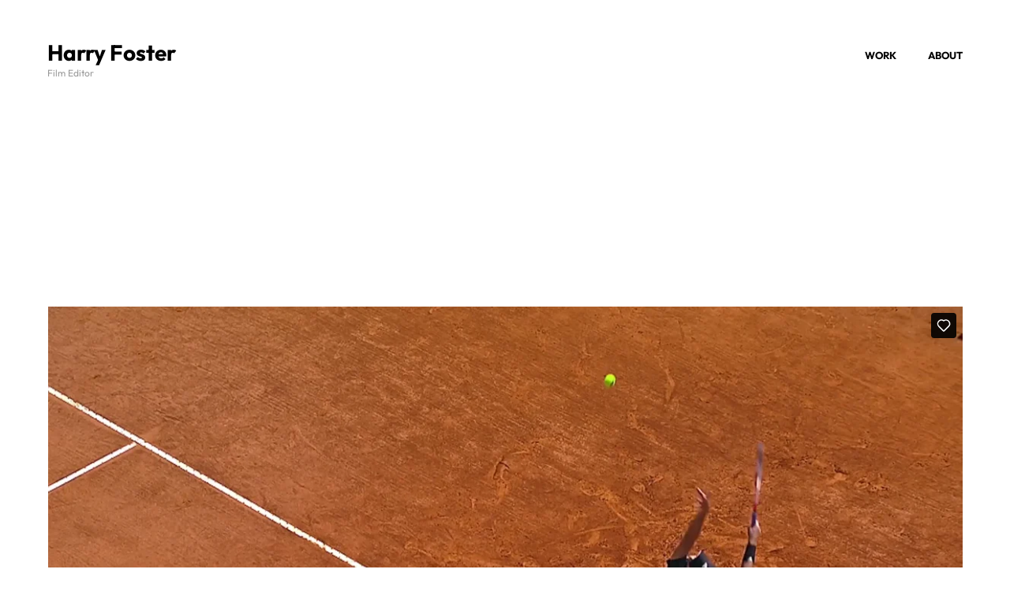

--- FILE ---
content_type: text/html; charset=UTF-8
request_url: https://player.vimeo.com/video/800486992?h=c4602408a2
body_size: 6762
content:
<!DOCTYPE html>
<html lang="en">
<head>
  <meta charset="utf-8">
  <meta name="viewport" content="width=device-width,initial-scale=1,user-scalable=yes">
  
  <link rel="canonical" href="https://player.vimeo.com/video/800486992">
  <meta name="googlebot" content="noindex,indexifembedded">
  
  
  <title>Rolex | Dominic Thiem | ‘Destined for Tennis Excellence’ on Vimeo</title>
  <style>
      body, html, .player, .fallback {
          overflow: hidden;
          width: 100%;
          height: 100%;
          margin: 0;
          padding: 0;
      }
      .fallback {
          
              background-color: transparent;
          
      }
      .player.loading { opacity: 0; }
      .fallback iframe {
          position: fixed;
          left: 0;
          top: 0;
          width: 100%;
          height: 100%;
      }
  </style>
  <link rel="modulepreload" href="https://f.vimeocdn.com/p/4.46.25/js/player.module.js" crossorigin="anonymous">
  <link rel="modulepreload" href="https://f.vimeocdn.com/p/4.46.25/js/vendor.module.js" crossorigin="anonymous">
  <link rel="preload" href="https://f.vimeocdn.com/p/4.46.25/css/player.css" as="style">
</head>

<body>


<div class="vp-placeholder">
    <style>
        .vp-placeholder,
        .vp-placeholder-thumb,
        .vp-placeholder-thumb::before,
        .vp-placeholder-thumb::after {
            position: absolute;
            top: 0;
            bottom: 0;
            left: 0;
            right: 0;
        }
        .vp-placeholder {
            visibility: hidden;
            width: 100%;
            max-height: 100%;
            height: calc(1080 / 1920 * 100vw);
            max-width: calc(1920 / 1080 * 100vh);
            margin: auto;
        }
        .vp-placeholder-carousel {
            display: none;
            background-color: #000;
            position: absolute;
            left: 0;
            right: 0;
            bottom: -60px;
            height: 60px;
        }
    </style>

    

    
        <style>
            .vp-placeholder-thumb {
                overflow: hidden;
                width: 100%;
                max-height: 100%;
                margin: auto;
            }
            .vp-placeholder-thumb::before,
            .vp-placeholder-thumb::after {
                content: "";
                display: block;
                filter: blur(7px);
                margin: 0;
                background: url(https://i.vimeocdn.com/video/1614916929-b95522c79f01bda0a4e55a627b9a26f78d81909fc23773bce7919669b31a1bce-d?mw=80&q=85) 50% 50% / contain no-repeat;
            }
            .vp-placeholder-thumb::before {
                 
                margin: -30px;
            }
        </style>
    

    <div class="vp-placeholder-thumb"></div>
    <div class="vp-placeholder-carousel"></div>
    <script>function placeholderInit(t,h,d,s,n,o){var i=t.querySelector(".vp-placeholder"),v=t.querySelector(".vp-placeholder-thumb");if(h){var p=function(){try{return window.self!==window.top}catch(a){return!0}}(),w=200,y=415,r=60;if(!p&&window.innerWidth>=w&&window.innerWidth<y){i.style.bottom=r+"px",i.style.maxHeight="calc(100vh - "+r+"px)",i.style.maxWidth="calc("+n+" / "+o+" * (100vh - "+r+"px))";var f=t.querySelector(".vp-placeholder-carousel");f.style.display="block"}}if(d){var e=new Image;e.onload=function(){var a=n/o,c=e.width/e.height;if(c<=.95*a||c>=1.05*a){var l=i.getBoundingClientRect(),g=l.right-l.left,b=l.bottom-l.top,m=window.innerWidth/g*100,x=window.innerHeight/b*100;v.style.height="calc("+e.height+" / "+e.width+" * "+m+"vw)",v.style.maxWidth="calc("+e.width+" / "+e.height+" * "+x+"vh)"}i.style.visibility="visible"},e.src=s}else i.style.visibility="visible"}
</script>
    <script>placeholderInit(document,  false ,  true , "https://i.vimeocdn.com/video/1614916929-b95522c79f01bda0a4e55a627b9a26f78d81909fc23773bce7919669b31a1bce-d?mw=80\u0026q=85",  1920 ,  1080 );</script>
</div>

<div id="player" class="player"></div>
<script>window.playerConfig = {"cdn_url":"https://f.vimeocdn.com","vimeo_api_url":"api.vimeo.com","request":{"files":{"dash":{"cdns":{"akfire_interconnect_quic":{"avc_url":"https://vod-adaptive-ak.vimeocdn.com/exp=1769290733~acl=%2F58a9bab4-7629-42e2-89f4-2238059294a7%2Fpsid%3D4bd30003d50a7f039a80830f60e753edd5c6957ee07c9abb51d03b67b45d96ad%2F%2A~hmac=255d85642e3ca76eb457c6d9511691ab27396cbd32d8015743b6a62c0a3b39e2/58a9bab4-7629-42e2-89f4-2238059294a7/psid=4bd30003d50a7f039a80830f60e753edd5c6957ee07c9abb51d03b67b45d96ad/v2/playlist/av/primary/prot/cXNyPTE/playlist.json?omit=av1-hevc\u0026pathsig=8c953e4f~8-N5QYRYxUbpP27t1eSCthEFpe-cdr1l-P5bzrpLdlw\u0026qsr=1\u0026r=dXM%3D\u0026rh=ZvZu6","origin":"gcs","url":"https://vod-adaptive-ak.vimeocdn.com/exp=1769290733~acl=%2F58a9bab4-7629-42e2-89f4-2238059294a7%2Fpsid%3D4bd30003d50a7f039a80830f60e753edd5c6957ee07c9abb51d03b67b45d96ad%2F%2A~hmac=255d85642e3ca76eb457c6d9511691ab27396cbd32d8015743b6a62c0a3b39e2/58a9bab4-7629-42e2-89f4-2238059294a7/psid=4bd30003d50a7f039a80830f60e753edd5c6957ee07c9abb51d03b67b45d96ad/v2/playlist/av/primary/prot/cXNyPTE/playlist.json?pathsig=8c953e4f~8-N5QYRYxUbpP27t1eSCthEFpe-cdr1l-P5bzrpLdlw\u0026qsr=1\u0026r=dXM%3D\u0026rh=ZvZu6"},"fastly_skyfire":{"avc_url":"https://skyfire.vimeocdn.com/1769290733-0x26d0ae8c8701511ff4970102a15f719b044462ba/58a9bab4-7629-42e2-89f4-2238059294a7/psid=4bd30003d50a7f039a80830f60e753edd5c6957ee07c9abb51d03b67b45d96ad/v2/playlist/av/primary/prot/cXNyPTE/playlist.json?omit=av1-hevc\u0026pathsig=8c953e4f~8-N5QYRYxUbpP27t1eSCthEFpe-cdr1l-P5bzrpLdlw\u0026qsr=1\u0026r=dXM%3D\u0026rh=ZvZu6","origin":"gcs","url":"https://skyfire.vimeocdn.com/1769290733-0x26d0ae8c8701511ff4970102a15f719b044462ba/58a9bab4-7629-42e2-89f4-2238059294a7/psid=4bd30003d50a7f039a80830f60e753edd5c6957ee07c9abb51d03b67b45d96ad/v2/playlist/av/primary/prot/cXNyPTE/playlist.json?pathsig=8c953e4f~8-N5QYRYxUbpP27t1eSCthEFpe-cdr1l-P5bzrpLdlw\u0026qsr=1\u0026r=dXM%3D\u0026rh=ZvZu6"}},"default_cdn":"akfire_interconnect_quic","separate_av":true,"streams":[{"profile":"d0b41bac-2bf2-4310-8113-df764d486192","id":"cca8dd6f-0927-4f73-8075-fb57ecf0e4af","fps":25,"quality":"240p"},{"profile":"c3347cdf-6c91-4ab3-8d56-737128e7a65f","id":"22562304-d810-40c3-8535-847faafd8f2d","fps":25,"quality":"360p"},{"profile":"5ff7441f-4973-4241-8c2e-976ef4a572b0","id":"c8ae8540-1fe0-42b5-89cb-57a2c115a368","fps":25,"quality":"1080p"},{"profile":"f3f6f5f0-2e6b-4e90-994e-842d1feeabc0","id":"47d0bd36-f08c-4343-be37-ba226186e44e","fps":25,"quality":"720p"},{"profile":"f9e4a5d7-8043-4af3-b231-641ca735a130","id":"3e0f4ec8-2430-4027-bde8-f250f9c4dfad","fps":25,"quality":"540p"}],"streams_avc":[{"profile":"d0b41bac-2bf2-4310-8113-df764d486192","id":"cca8dd6f-0927-4f73-8075-fb57ecf0e4af","fps":25,"quality":"240p"},{"profile":"c3347cdf-6c91-4ab3-8d56-737128e7a65f","id":"22562304-d810-40c3-8535-847faafd8f2d","fps":25,"quality":"360p"},{"profile":"5ff7441f-4973-4241-8c2e-976ef4a572b0","id":"c8ae8540-1fe0-42b5-89cb-57a2c115a368","fps":25,"quality":"1080p"},{"profile":"f3f6f5f0-2e6b-4e90-994e-842d1feeabc0","id":"47d0bd36-f08c-4343-be37-ba226186e44e","fps":25,"quality":"720p"},{"profile":"f9e4a5d7-8043-4af3-b231-641ca735a130","id":"3e0f4ec8-2430-4027-bde8-f250f9c4dfad","fps":25,"quality":"540p"}]},"hls":{"captions":"https://vod-adaptive-ak.vimeocdn.com/exp=1769290733~acl=%2F58a9bab4-7629-42e2-89f4-2238059294a7%2Fpsid%3D4bd30003d50a7f039a80830f60e753edd5c6957ee07c9abb51d03b67b45d96ad%2F%2A~hmac=255d85642e3ca76eb457c6d9511691ab27396cbd32d8015743b6a62c0a3b39e2/58a9bab4-7629-42e2-89f4-2238059294a7/psid=4bd30003d50a7f039a80830f60e753edd5c6957ee07c9abb51d03b67b45d96ad/v2/playlist/av/primary/sub/74187337-c-en-x-autogen/prot/cXNyPTE/playlist.m3u8?ext-subs=1\u0026omit=opus\u0026pathsig=8c953e4f~Re5OaalHMz5MSA40kyXmVj3sljI_W93yJKcv_5uktHI\u0026qsr=1\u0026r=dXM%3D\u0026rh=ZvZu6\u0026sf=fmp4","cdns":{"akfire_interconnect_quic":{"avc_url":"https://vod-adaptive-ak.vimeocdn.com/exp=1769290733~acl=%2F58a9bab4-7629-42e2-89f4-2238059294a7%2Fpsid%3D4bd30003d50a7f039a80830f60e753edd5c6957ee07c9abb51d03b67b45d96ad%2F%2A~hmac=255d85642e3ca76eb457c6d9511691ab27396cbd32d8015743b6a62c0a3b39e2/58a9bab4-7629-42e2-89f4-2238059294a7/psid=4bd30003d50a7f039a80830f60e753edd5c6957ee07c9abb51d03b67b45d96ad/v2/playlist/av/primary/sub/74187337-c-en-x-autogen/prot/cXNyPTE/playlist.m3u8?ext-subs=1\u0026omit=av1-hevc-opus\u0026pathsig=8c953e4f~Re5OaalHMz5MSA40kyXmVj3sljI_W93yJKcv_5uktHI\u0026qsr=1\u0026r=dXM%3D\u0026rh=ZvZu6\u0026sf=fmp4","captions":"https://vod-adaptive-ak.vimeocdn.com/exp=1769290733~acl=%2F58a9bab4-7629-42e2-89f4-2238059294a7%2Fpsid%3D4bd30003d50a7f039a80830f60e753edd5c6957ee07c9abb51d03b67b45d96ad%2F%2A~hmac=255d85642e3ca76eb457c6d9511691ab27396cbd32d8015743b6a62c0a3b39e2/58a9bab4-7629-42e2-89f4-2238059294a7/psid=4bd30003d50a7f039a80830f60e753edd5c6957ee07c9abb51d03b67b45d96ad/v2/playlist/av/primary/sub/74187337-c-en-x-autogen/prot/cXNyPTE/playlist.m3u8?ext-subs=1\u0026omit=opus\u0026pathsig=8c953e4f~Re5OaalHMz5MSA40kyXmVj3sljI_W93yJKcv_5uktHI\u0026qsr=1\u0026r=dXM%3D\u0026rh=ZvZu6\u0026sf=fmp4","origin":"gcs","url":"https://vod-adaptive-ak.vimeocdn.com/exp=1769290733~acl=%2F58a9bab4-7629-42e2-89f4-2238059294a7%2Fpsid%3D4bd30003d50a7f039a80830f60e753edd5c6957ee07c9abb51d03b67b45d96ad%2F%2A~hmac=255d85642e3ca76eb457c6d9511691ab27396cbd32d8015743b6a62c0a3b39e2/58a9bab4-7629-42e2-89f4-2238059294a7/psid=4bd30003d50a7f039a80830f60e753edd5c6957ee07c9abb51d03b67b45d96ad/v2/playlist/av/primary/sub/74187337-c-en-x-autogen/prot/cXNyPTE/playlist.m3u8?ext-subs=1\u0026omit=opus\u0026pathsig=8c953e4f~Re5OaalHMz5MSA40kyXmVj3sljI_W93yJKcv_5uktHI\u0026qsr=1\u0026r=dXM%3D\u0026rh=ZvZu6\u0026sf=fmp4"},"fastly_skyfire":{"avc_url":"https://skyfire.vimeocdn.com/1769290733-0x26d0ae8c8701511ff4970102a15f719b044462ba/58a9bab4-7629-42e2-89f4-2238059294a7/psid=4bd30003d50a7f039a80830f60e753edd5c6957ee07c9abb51d03b67b45d96ad/v2/playlist/av/primary/sub/74187337-c-en-x-autogen/prot/cXNyPTE/playlist.m3u8?ext-subs=1\u0026omit=av1-hevc-opus\u0026pathsig=8c953e4f~Re5OaalHMz5MSA40kyXmVj3sljI_W93yJKcv_5uktHI\u0026qsr=1\u0026r=dXM%3D\u0026rh=ZvZu6\u0026sf=fmp4","captions":"https://skyfire.vimeocdn.com/1769290733-0x26d0ae8c8701511ff4970102a15f719b044462ba/58a9bab4-7629-42e2-89f4-2238059294a7/psid=4bd30003d50a7f039a80830f60e753edd5c6957ee07c9abb51d03b67b45d96ad/v2/playlist/av/primary/sub/74187337-c-en-x-autogen/prot/cXNyPTE/playlist.m3u8?ext-subs=1\u0026omit=opus\u0026pathsig=8c953e4f~Re5OaalHMz5MSA40kyXmVj3sljI_W93yJKcv_5uktHI\u0026qsr=1\u0026r=dXM%3D\u0026rh=ZvZu6\u0026sf=fmp4","origin":"gcs","url":"https://skyfire.vimeocdn.com/1769290733-0x26d0ae8c8701511ff4970102a15f719b044462ba/58a9bab4-7629-42e2-89f4-2238059294a7/psid=4bd30003d50a7f039a80830f60e753edd5c6957ee07c9abb51d03b67b45d96ad/v2/playlist/av/primary/sub/74187337-c-en-x-autogen/prot/cXNyPTE/playlist.m3u8?ext-subs=1\u0026omit=opus\u0026pathsig=8c953e4f~Re5OaalHMz5MSA40kyXmVj3sljI_W93yJKcv_5uktHI\u0026qsr=1\u0026r=dXM%3D\u0026rh=ZvZu6\u0026sf=fmp4"}},"default_cdn":"akfire_interconnect_quic","separate_av":true}},"file_codecs":{"av1":[],"avc":["cca8dd6f-0927-4f73-8075-fb57ecf0e4af","22562304-d810-40c3-8535-847faafd8f2d","c8ae8540-1fe0-42b5-89cb-57a2c115a368","47d0bd36-f08c-4343-be37-ba226186e44e","3e0f4ec8-2430-4027-bde8-f250f9c4dfad"],"hevc":{"dvh1":[],"hdr":[],"sdr":[]}},"lang":"en","referrer":"https://hglf.co.uk/portfolio/rolex-dominic-thiem-destined-for-tennis-excellence/","cookie_domain":".vimeo.com","signature":"7b459e1760fef1598304d9c9a1f11896","timestamp":1769287133,"expires":3600,"text_tracks":[{"id":74187337,"lang":"en-x-autogen","url":"https://captions.vimeo.com/captions/74187337.vtt?expires=1769290733\u0026sig=e554fa6cbfcc14e8c1e29c8e72964e034d582881","kind":"captions","label":"English (auto-generated)","provenance":"ai_generated","default":true}],"thumb_preview":{"url":"https://videoapi-sprites.vimeocdn.com/video-sprites/image/4b8d1e64-3bf5-4e30-b110-9bf5736a0c2e.0.jpeg?ClientID=sulu\u0026Expires=1769290733\u0026Signature=3ae8f54555dba5c7c52f4b2f04ec8d5971510551","height":2640,"width":4686,"frame_height":240,"frame_width":426,"columns":11,"frames":120},"currency":"USD","session":"4b990f44775fcb44178e864ee77accfb30096c7d1769287133","cookie":{"volume":1,"quality":null,"hd":0,"captions":null,"transcript":null,"captions_styles":{"color":null,"fontSize":null,"fontFamily":null,"fontOpacity":null,"bgOpacity":null,"windowColor":null,"windowOpacity":null,"bgColor":null,"edgeStyle":null},"audio_language":null,"audio_kind":null,"qoe_survey_vote":0},"build":{"backend":"31e9776","js":"4.46.25"},"urls":{"js":"https://f.vimeocdn.com/p/4.46.25/js/player.js","js_base":"https://f.vimeocdn.com/p/4.46.25/js","js_module":"https://f.vimeocdn.com/p/4.46.25/js/player.module.js","js_vendor_module":"https://f.vimeocdn.com/p/4.46.25/js/vendor.module.js","locales_js":{"de-DE":"https://f.vimeocdn.com/p/4.46.25/js/player.de-DE.js","en":"https://f.vimeocdn.com/p/4.46.25/js/player.js","es":"https://f.vimeocdn.com/p/4.46.25/js/player.es.js","fr-FR":"https://f.vimeocdn.com/p/4.46.25/js/player.fr-FR.js","ja-JP":"https://f.vimeocdn.com/p/4.46.25/js/player.ja-JP.js","ko-KR":"https://f.vimeocdn.com/p/4.46.25/js/player.ko-KR.js","pt-BR":"https://f.vimeocdn.com/p/4.46.25/js/player.pt-BR.js","zh-CN":"https://f.vimeocdn.com/p/4.46.25/js/player.zh-CN.js"},"ambisonics_js":"https://f.vimeocdn.com/p/external/ambisonics.min.js","barebone_js":"https://f.vimeocdn.com/p/4.46.25/js/barebone.js","chromeless_js":"https://f.vimeocdn.com/p/4.46.25/js/chromeless.js","three_js":"https://f.vimeocdn.com/p/external/three.rvimeo.min.js","vuid_js":"https://f.vimeocdn.com/js_opt/modules/utils/vuid.min.js","hive_sdk":"https://f.vimeocdn.com/p/external/hive-sdk.js","hive_interceptor":"https://f.vimeocdn.com/p/external/hive-interceptor.js","proxy":"https://player.vimeo.com/static/proxy.html","css":"https://f.vimeocdn.com/p/4.46.25/css/player.css","chromeless_css":"https://f.vimeocdn.com/p/4.46.25/css/chromeless.css","fresnel":"https://arclight.vimeo.com/add/player-stats","player_telemetry_url":"https://arclight.vimeo.com/player-events","telemetry_base":"https://lensflare.vimeo.com"},"flags":{"plays":1,"dnt":0,"autohide_controls":0,"preload_video":"metadata_on_hover","qoe_survey_forced":0,"ai_widget":0,"ecdn_delta_updates":0,"disable_mms":0,"check_clip_skipping_forward":0},"country":"US","client":{"ip":"18.191.44.13"},"ab_tests":{"cross_origin_texttracks":{"group":"variant","track":false,"data":null}},"atid":"2485452545.1769287133","ai_widget_signature":"578d9f1274b458ceae1a894c3c5bf6f088e343908f0307856ce2a5139707f3fd_1769290733","config_refresh_url":"https://player.vimeo.com/video/800486992/config/request?atid=2485452545.1769287133\u0026expires=3600\u0026referrer=https%3A%2F%2Fhglf.co.uk%2Fportfolio%2Frolex-dominic-thiem-destined-for-tennis-excellence%2F\u0026session=4b990f44775fcb44178e864ee77accfb30096c7d1769287133\u0026signature=7b459e1760fef1598304d9c9a1f11896\u0026time=1769287133\u0026v=1"},"player_url":"player.vimeo.com","video":{"id":800486992,"title":"Rolex | Dominic Thiem | ‘Destined for Tennis Excellence’","width":1920,"height":1080,"duration":30,"url":"","share_url":"https://vimeo.com/800486992","embed_code":"\u003ciframe title=\"vimeo-player\" src=\"https://player.vimeo.com/video/800486992?h=c4602408a2\" width=\"640\" height=\"360\" frameborder=\"0\" referrerpolicy=\"strict-origin-when-cross-origin\" allow=\"autoplay; fullscreen; picture-in-picture; clipboard-write; encrypted-media; web-share\"   allowfullscreen\u003e\u003c/iframe\u003e","default_to_hd":0,"privacy":"disable","embed_permission":"whitelist","thumbnail_url":"https://i.vimeocdn.com/video/1614916929-b95522c79f01bda0a4e55a627b9a26f78d81909fc23773bce7919669b31a1bce-d","owner":{"id":4716065,"name":"Harry Foster","img":"https://i.vimeocdn.com/portrait/114377212_60x60?subrect=434%2C278%2C861%2C705\u0026r=cover\u0026sig=62a79a1db1aae990e6fd1437ee3bd0128281ad5f090adc9d18415cb66fa52ac8\u0026v=1\u0026region=us","img_2x":"https://i.vimeocdn.com/portrait/114377212_60x60?subrect=434%2C278%2C861%2C705\u0026r=cover\u0026sig=62a79a1db1aae990e6fd1437ee3bd0128281ad5f090adc9d18415cb66fa52ac8\u0026v=1\u0026region=us","url":"https://vimeo.com/hglf","account_type":"plus"},"spatial":0,"live_event":null,"version":{"current":null,"available":[{"id":524683852,"file_id":3557168062,"is_current":true}]},"unlisted_hash":null,"rating":{"id":3},"fps":25,"bypass_token":"eyJ0eXAiOiJKV1QiLCJhbGciOiJIUzI1NiJ9.eyJjbGlwX2lkIjo4MDA0ODY5OTIsImV4cCI6MTc2OTI5MDc0MH0.moB9W3QP8jx-94DZs2rQ1G5DpIhzAVTbTc5STFz5Kkk","channel_layout":"stereo","ai":0,"locale":""},"user":{"id":0,"team_id":0,"team_origin_user_id":0,"account_type":"none","liked":0,"watch_later":0,"owner":0,"mod":0,"logged_in":0,"private_mode_enabled":0,"vimeo_api_client_token":"eyJhbGciOiJIUzI1NiIsInR5cCI6IkpXVCJ9.eyJzZXNzaW9uX2lkIjoiNGI5OTBmNDQ3NzVmY2I0NDE3OGU4NjRlZTc3YWNjZmIzMDA5NmM3ZDE3NjkyODcxMzMiLCJleHAiOjE3NjkyOTA3MzMsImFwcF9pZCI6MTE4MzU5LCJzY29wZXMiOiJwdWJsaWMgc3RhdHMifQ.nYV4KmQcEHCXw3q31kxMeRwH2dhhOj1e6HpOyxMElio"},"view":1,"vimeo_url":"vimeo.com","embed":{"audio_track":"","autoplay":0,"autopause":1,"dnt":0,"editor":0,"keyboard":1,"log_plays":1,"loop":0,"muted":0,"on_site":0,"texttrack":"","transparent":1,"outro":"videos","playsinline":1,"quality":null,"player_id":"","api":null,"app_id":"","color":"00adef","color_one":"000000","color_two":"00adef","color_three":"ffffff","color_four":"000000","context":"embed.main","settings":{"auto_pip":1,"badge":0,"byline":0,"collections":0,"color":0,"force_color_one":0,"force_color_two":0,"force_color_three":0,"force_color_four":0,"embed":1,"fullscreen":1,"like":1,"logo":1,"playbar":1,"portrait":0,"pip":1,"share":0,"spatial_compass":0,"spatial_label":0,"speed":1,"title":0,"volume":1,"watch_later":0,"watch_full_video":1,"controls":1,"airplay":1,"audio_tracks":1,"chapters":1,"chromecast":1,"cc":1,"transcript":1,"quality":1,"play_button_position":0,"ask_ai":0,"skipping_forward":1,"debug_payload_collection_policy":"default"},"create_interactive":{"has_create_interactive":false,"viddata_url":""},"min_quality":null,"max_quality":null,"initial_quality":null,"prefer_mms":1}}</script>
<script>const fullscreenSupported="exitFullscreen"in document||"webkitExitFullscreen"in document||"webkitCancelFullScreen"in document||"mozCancelFullScreen"in document||"msExitFullscreen"in document||"webkitEnterFullScreen"in document.createElement("video");var isIE=checkIE(window.navigator.userAgent),incompatibleBrowser=!fullscreenSupported||isIE;window.noModuleLoading=!1,window.dynamicImportSupported=!1,window.cssLayersSupported=typeof CSSLayerBlockRule<"u",window.isInIFrame=function(){try{return window.self!==window.top}catch(e){return!0}}(),!window.isInIFrame&&/twitter/i.test(navigator.userAgent)&&window.playerConfig.video.url&&(window.location=window.playerConfig.video.url),window.playerConfig.request.lang&&document.documentElement.setAttribute("lang",window.playerConfig.request.lang),window.loadScript=function(e){var n=document.getElementsByTagName("script")[0];n&&n.parentNode?n.parentNode.insertBefore(e,n):document.head.appendChild(e)},window.loadVUID=function(){if(!window.playerConfig.request.flags.dnt&&!window.playerConfig.embed.dnt){window._vuid=[["pid",window.playerConfig.request.session]];var e=document.createElement("script");e.async=!0,e.src=window.playerConfig.request.urls.vuid_js,window.loadScript(e)}},window.loadCSS=function(e,n){var i={cssDone:!1,startTime:new Date().getTime(),link:e.createElement("link")};return i.link.rel="stylesheet",i.link.href=n,e.getElementsByTagName("head")[0].appendChild(i.link),i.link.onload=function(){i.cssDone=!0},i},window.loadLegacyJS=function(e,n){if(incompatibleBrowser){var i=e.querySelector(".vp-placeholder");i&&i.parentNode&&i.parentNode.removeChild(i);let a=`/video/${window.playerConfig.video.id}/fallback`;window.playerConfig.request.referrer&&(a+=`?referrer=${window.playerConfig.request.referrer}`),n.innerHTML=`<div class="fallback"><iframe title="unsupported message" src="${a}" frameborder="0"></iframe></div>`}else{n.className="player loading";var t=window.loadCSS(e,window.playerConfig.request.urls.css),r=e.createElement("script"),o=!1;r.src=window.playerConfig.request.urls.js,window.loadScript(r),r["onreadystatechange"in r?"onreadystatechange":"onload"]=function(){!o&&(!this.readyState||this.readyState==="loaded"||this.readyState==="complete")&&(o=!0,playerObject=new VimeoPlayer(n,window.playerConfig,t.cssDone||{link:t.link,startTime:t.startTime}))},window.loadVUID()}};function checkIE(e){e=e&&e.toLowerCase?e.toLowerCase():"";function n(r){return r=r.toLowerCase(),new RegExp(r).test(e);return browserRegEx}var i=n("msie")?parseFloat(e.replace(/^.*msie (\d+).*$/,"$1")):!1,t=n("trident")?parseFloat(e.replace(/^.*trident\/(\d+)\.(\d+).*$/,"$1.$2"))+4:!1;return i||t}
</script>
<script nomodule>
  window.noModuleLoading = true;
  var playerEl = document.getElementById('player');
  window.loadLegacyJS(document, playerEl);
</script>
<script type="module">try{import("").catch(()=>{})}catch(t){}window.dynamicImportSupported=!0;
</script>
<script type="module">if(!window.dynamicImportSupported||!window.cssLayersSupported){if(!window.noModuleLoading){window.noModuleLoading=!0;var playerEl=document.getElementById("player");window.loadLegacyJS(document,playerEl)}var moduleScriptLoader=document.getElementById("js-module-block");moduleScriptLoader&&moduleScriptLoader.parentElement.removeChild(moduleScriptLoader)}
</script>
<script type="module" id="js-module-block">if(!window.noModuleLoading&&window.dynamicImportSupported&&window.cssLayersSupported){const n=document.getElementById("player"),e=window.loadCSS(document,window.playerConfig.request.urls.css);import(window.playerConfig.request.urls.js_module).then(function(o){new o.VimeoPlayer(n,window.playerConfig,e.cssDone||{link:e.link,startTime:e.startTime}),window.loadVUID()}).catch(function(o){throw/TypeError:[A-z ]+import[A-z ]+module/gi.test(o)&&window.loadLegacyJS(document,n),o})}
</script>

<script type="application/ld+json">{"embedUrl":"https://player.vimeo.com/video/800486992?h=c4602408a2","thumbnailUrl":"https://i.vimeocdn.com/video/1614916929-b95522c79f01bda0a4e55a627b9a26f78d81909fc23773bce7919669b31a1bce-d?f=webp","name":"Rolex | Dominic Thiem | ‘Destined for Tennis Excellence’","description":"This is \"Rolex | Dominic Thiem | ‘Destined for Tennis Excellence’\" by \"Harry Foster\" on Vimeo, the home for high quality videos and the people who love them.","duration":"PT30S","uploadDate":"2023-02-20T06:11:23-05:00","@context":"https://schema.org/","@type":"VideoObject"}</script>

</body>
</html>


--- FILE ---
content_type: text/css
request_url: https://hglf.co.uk/wp-content/plugins/zilla-shortcodes/assets/css/shortcodes.css?ver=6.2.8
body_size: 1501
content:
/**
 * ZillaShortcodes
 * Author: ThemeZilla
 * Author URI: http://www.themezilla.com
 */

/* Column Styles --- */

.zilla-one-half { width: 48%; }
.zilla-one-third { width: 30.66%; }
.zilla-two-third { width: 65.33%; }
.zilla-one-fourth { width: 22%; }
.zilla-three-fourth { width: 74%; }
.zilla-one-fifth { width: 16.8%; }
.zilla-two-fifth { width: 37.6%; }
.zilla-three-fifth { width: 58.4%; }
.zilla-four-fifth { width: 79.2%; }
.zilla-one-sixth { width: 13.33%; }
.zilla-five-sixth { width: 82.67%; }

.zilla-one-half,
.zilla-one-third,
.zilla-two-third,
.zilla-three-fourth,
.zilla-one-fourth,
.zilla-one-fifth,
.zilla-two-fifth,
.zilla-three-fifth,
.zilla-four-fifth,
.zilla-one-sixth,
.zilla-five-sixth {
	float: left;
	margin-right: 4%;
	margin-bottom: 2em;
	position: relative;
}

.zilla-column-last {
	clear: right;
	margin-right: 0 !important;
}

@media screen and (max-width: 414px) {
	.zilla-one-half,
	.zilla-one-third,
	.zilla-two-third,
	.zilla-three-fourth,
	.zilla-one-fourth,
	.zilla-one-fifth,
	.zilla-two-fifth,
	.zilla-three-fifth,
	.zilla-four-fifth,
	.zilla-one-sixth,
	.zilla-five-sixth {
		width: 96%;
	}
}

/*	Button Styles --- */

a.zilla-button,
a.zilla-button:visited {
	background-color: #0c6fb1;
		background-image: -webkit-linear-gradient(top, #14a7cf, #0c6fb1);
		background-image:    -moz-linear-gradient(top, #14a7cf, #0c6fb1);
		background-image: 		  linear-gradient(top, #14a7cf, #0c6fb1);
	border: 1px solid #0d507a !important;
	-webkit-border-radius: 16px;
	border-radius: 16px;
	-webkit-box-shadow: 0 1px 2px rgba(0,0,0,0.25), inset 0 1px 0 rgba(255,255,255,0.4);
	box-shadow: 0 1px 2px rgba(0,0,0,0.25), inset 0 1px 0 rgba(255,255,255,0.4);
	color: #ffffff !important;
	cursor: pointer;
	display: inline-block;
	font-family: Helvetica, Arial, Sans-serif;
	font-size: 14px;
	font-weight: bold;
	line-height: 1em;
	margin: 0 0.1em 1.5em 0 !important;
	outline: none;
	padding: 7px 13px !important;
	text-align: center;
	text-decoration: none !important;
	text-shadow: 0 1px 0 rgba(0,0,0,0.2);
	vertical-align: middle;
}

a.zilla-button.square {
	-webkit-border-radius: 4px !important;
	border-radius: 4px !important;
}

a.zilla-button.medium {
	-webkit-border-radius: 20px;
	border-radius: 20px;
	font-size: 16px;
	padding: 11px 16px !important;
}

a.zilla-button.large {
	-webkit-border-radius: 25px;
	border-radius: 25px;
	font-size: 18px;
	padding: 15px 20px !important;
}

a.zilla-button:hover { text-decoration: none; }

a.zilla-button:active {
	-webkit-box-shadow: inset 0 1px 0 rgba(255,255,255,0.4);
	box-shadow: inset 0 1px 0 rgba(255,255,255,0.9);
	position: relative;
	top: 1px;
}

a.zilla-button.green {
	background-color: #7fc33c;
		background-image: -webkit-linear-gradient(top, #b1d960, #7fc33c);
		background-image:    -moz-linear-gradient(top, #b1d960, #7fc33c);
		background-image: 		  linear-gradient(top, #b1d960, #7fc33c);
	border-color: #69963b !important;
}

a.zilla-button.green:hover {
	background-color: #8dd242;
		background-image: -webkit-linear-gradient(top, #b9e46a, #8dd242);
		background-image:    -moz-linear-gradient(top, #b9e46a, #8dd242);
		background-image:         linear-gradient(top, #b9e46a, #8dd242);
}

a.zilla-button.light-blue {
	background-color: #2caada;
		background-image: -webkit-linear-gradient(top, #46cae8, #2caada);
		background-image:    -moz-linear-gradient(top, #46cae8, #2caada);
		background-image:         linear-gradient(top, #46cae8, #2caada);
	border-color: #2681a2 !important;
}

a.zilla-button.light-blue:hover {
	background-color: #32bcef;
		background-image: -webkit-linear-gradient(top, #50d6f5, #32bcef);
		background-image:    -moz-linear-gradient(top, #50d6f5, #32bcef);
		background-image:         linear-gradient(top, #50d6f5, #32bcef);
}

a.zilla-button.blue {
	background-color: #0c6fb1;
		background-image: -webkit-linear-gradient(top, #14a7cf, #0c6fb1);
		background-image:    -moz-linear-gradient(top, #14a7cf, #0c6fb1);
		background-image:         linear-gradient(top, #14a7cf, #0c6fb1);
	border-color: #0d507a !important;
}

a.zilla-button.blue:hover {
	background-color: #1188d6;
		background-image: -webkit-linear-gradient(top, #1bb6e6, #1188d6);
		background-image:    -moz-linear-gradient(top, #1bb6e6, #1188d6);
		background-image:         linear-gradient(top, #1bb6e6, #1188d6);
}

a.zilla-button.red {
	background-color: #e3514a;
		background-image: -webkit-linear-gradient(top, #ed8376, #e3514a);
		background-image:    -moz-linear-gradient(top, #ed8376, #e3514a);
		background-image:         linear-gradient(top, #ed8376, #e3514a);
	border-color: #ab4b44 !important;
}

a.zilla-button.red:hover {
	background-color: #ff5e56;
		background-image: -webkit-linear-gradient(top, #ff988c, #ff5e56);
		background-image:    -moz-linear-gradient(top, #ff988c, #ff5e56);
		background-image:         linear-gradient(top, #ff988c, #ff5e56);
}

a.zilla-button.orange {
   background-color: #ffb031;
		background-image: -webkit-linear-gradient(top, #ffce4f, #ffb031);
		background-image:    -moz-linear-gradient(top, #ffce4f, #ffb031);
		background-image:         linear-gradient(top, #ffce4f, #ffb031);
   border-color: #dc9014 !important;
}

a.zilla-button.orange:hover {
   background-color: #ffc531;
		background-image: -webkit-linear-gradient(top, #ffdb4f, #ffc531);
		background-image:    -moz-linear-gradient(top, #ffdb4f, #ffc531);
		background-image:         linear-gradient(top, #ffdb4f, #ffc531);
}

a.zilla-button.purple {
   background-color: #d17ac6;
		background-image: -webkit-linear-gradient(top, #e3acdc, #d17ac6);
		background-image:    -moz-linear-gradient(top, #e3acdc, #d17ac6);
		background-image:         linear-gradient(top, #e3acdc, #d17ac6);
   border-color: #996192 !important;
}

a.zilla-button.purple:hover {
   background-color: #eb90e0;
		background-image: -webkit-linear-gradient(top, #f3baec, #eb90e0);
		background-image:    -moz-linear-gradient(top, #f3baec, #eb90e0);
		background-image:         linear-gradient(top, #f3baec, #eb90e0);
}

a.zilla-button.grey {
	background-color: #e5e5e5;
		background-image: -webkit-linear-gradient(top, #efefef, #e5e5e5);
		background-image:    -moz-linear-gradient(top, #efefef, #e5e5e5);
		background-image:         linear-gradient(top, #efefef, #e5e5e5);
	border-color: #acacac !important;
	color: #555555 !important;
	text-shadow: 0 1px 0 rgba(255,255,255,0.2);
}

a.zilla-button.grey:hover {
	background-color: #f6f6f6;
		background-image: -webkit-linear-gradient(top, #fcfcfc, #f6f6f6);
		background-image:    -moz-linear-gradient(top, #fcfcfc, #f6f6f6);
		background-image:         linear-gradient(top, #fcfcfc, #f6f6f6);
}

a.zilla-button.black {
	background-color: #444444;
		background-image: -webkit-linear-gradient(top, #6c6c6c, #444444);
		background-image:    -moz-linear-gradient(top, #6c6c6c, #444444);
		background-image:         linear-gradient(top, #6c6c6c, #444444);
	border-color: #323232 !important;
}

a.zilla-button.black:hover {
	background-color: #575757;
		background-image: -webkit-linear-gradient(top, #8d8d8d, #575757);
		background-image:    -moz-linear-gradient(top, #8d8d8d, #575757);
		background-image:         linear-gradient(top, #8d8d8d, #575757);
}

/* Alert Styles --- */

.zilla-alert {
	-webkit-border-radius: 4px !important;
    border-radius: 4px !important;
	-webkit-box-shadow: 0 1px 2px rgba(0,0,0,0.05), inset 0 1px 0 rgba(255,255,255,0.6);
	box-shadow: 0 1px 2px rgba(0,0,0,0.05), inset 0 1px 0 rgba(255,255,255,0.6);
    line-height: 1.6em;
    margin: 0 0 1.5em 0;
    padding: 0.8em;
}

.zilla-alert.white {
    background: #fff;
    border: 1px solid #dfdfdf;
    color: #373737;
}

.zilla-alert.red {
    background: #ffe6e3;
    border: 1px solid #f2c3bf;
    color: #bf210e;
}

.zilla-alert.yellow {
    background: #fff7d6;
    border: 1px solid #e9d477;
    color: #956433;
}

.zilla-alert.green {
    background: #edfdd3;
    border: 1px solid #c4dba0;
    color: #657e3c;
}

.zilla-alert.grey {
    background: #fbfbfb;
    border: 1px solid #dfdfdf;
    color: #373737;
}

/* Tab Styles --- */

.zilla-tabs.ui-tabs .ui-tabs-hide {
    position: absolute;
	    left: -10000px;
}

.zilla-tabs {
	background: none;
	margin: 0 0 2em 0;
}

.zilla-tabs .zilla-nav {
	background: none;
	border: 0;
	float: none;
	list-style: none !important;
	margin: 0 !important;
	padding: 0;
}

.zilla-tabs .zilla-nav li {
	float: left;
	list-style: none !important;
	margin: 0 2px -1px 0 !important;
	position: relative;
	z-index: 10;
}

.zilla-tabs .zilla-nav li a {
	background: #FBFBFB;
	border: 1px solid #dfdfdf !important;
	border-bottom: none !important;
	-webkit-border-radius: 3px 3px 0 0;
	border-radius: 3px 3px 0 0;
	color: #373737 !important;
	display: block;
	height: 26px;
	margin: 0 !important;
	overflow: hidden;
	padding: 5px 10px 0 10px;
	text-decoration: none;
}

.zilla-tabs .zilla-nav li a:hover {
	background: #fff!important;
	margin: 0!important;
}

.zilla-tabs .zilla-nav .ui-tabs-selected a,
.zilla-tabs .zilla-nav .ui-tabs-active a {
	background: #fff;
	height: 27px;
}

.zilla-tabs .zilla-tab {
	background: #fff;
	border: 1px solid #dfdfdf;
	padding: 10px;
}

/* Toggle Styles --- */

.zilla-toggle { margin: 0 0 2em 0; }

.zilla-toggle + .zilla-toggle { margin-top: -1.75em; }

.zilla-toggle .zilla-toggle-title {
	background: #FBFBFB;
	border: 1px solid #dfdfdf;
	cursor: pointer;
	display: block;
	outline: none;
	padding: 10px 10px 10px 30px;
	position: relative;
}

.zilla-toggle .zilla-toggle-title:hover { border: 1px solid #c5c5c5; }

.zilla-toggle-inner {
	background: #fff;
	border: 1px solid #dfdfdf;
	border-top: none;
	padding: 10px;
}

.zilla-toggle span.ui-icon {
    background: url(../img/toggle-closed.png) no-repeat;
    height: 12px;
    margin: -6px 0 0 0;
    position: absolute;
	    top: 50%;
    	left: 10px;
    width: 12px;
}

.zilla-toggle .ui-state-active .ui-icon { background: url(../img/toggle-open.png) no-repeat; }

/* Clearfix */
.zilla-clearfix:before,
.zilla-clearfix:after { content:""; display:table; }
.zilla-clearfix:after { clear: both; }
.zilla-clearfix { zoom:1; /* For IE 6/7 (trigger hasLayout) */ }

--- FILE ---
content_type: text/css
request_url: https://hglf.co.uk/wp-content/themes/hanna/style.css?ver=6.2.8
body_size: 8937
content:
/*-----------------------------------------------------------------------------------

	Theme Name: Hanna
	Theme URI: http://themezilla.com/themes/hanna
	Author: Themezilla
	Author URI: http://themezilla.com
	Description: A portfolio theme for creative professionals and agencies.
	Version: 1.0
	License: GNU General Public License v2 or later
	License URI: http://www.gnu.org/licenses/gpl-2.0.html
	Text Domain: zilla
	Domain Path: /languages/

-----------------------------------------------------------------------------------

	0.  CSS Reset
	1.  Document Setup (body, common classes, vertical rhythm, etc)
	2.  Structure
	3.  Header Styles
	4.  Navigation & Pagination
	5.  Main Content Styles
	6.  Portfolio Content Styles
	7.  Comments
	8.  Footer Styles
	9.  Page & Page Templates
	10. Widgets

-----------------------------------------------------------------------------------*/

/*-----------------------------------------------------------------------------------*/

/*  0.  CSS Reset - http://meyerweb.com/eric/tools/css/reset/
/*-----------------------------------------------------------------------------------*/

/* http://meyerweb.com/eric/tools/css/reset/
	 v2.0 | 20110126
	 License: none (public domain)
*/

html,
body,
div,
span,
applet,
object,
iframe,
h1,
h2,
h3,
h4,
h5,
h6,
p,
blockquote,
pre,
a,
abbr,
acronym,
address,
big,
cite,
code,
del,
dfn,
em,
img,
ins,
kbd,
q,
s,
samp,
small,
strike,
strong,
sub,
sup,
tt,
var,
b,
u,
i,
center,
dl,
dt,
dd,
ol,
ul,
li,
fieldset,
form,
label,
legend,
table,
caption,
tbody,
tfoot,
thead,
tr,
th,
td,
article,
aside,
canvas,
details,
embed,
figure,
figcaption,
footer,
header,
hgroup,
menu,
nav,
output,
ruby,
section,
summary,
time,
mark,
audio,
video {
  padding: 0;
  margin: 0;
  font: inherit;
  font-size: 100%;
  vertical-align: baseline;
  border: 0;
}

article,
aside,
details,
figcaption,
figure,
footer,
header,
hgroup,
menu,
nav,
section {
  display: block;
}

body {
  line-height: 1;
}
.fake-class{ display: none;}
ol,
ul {
  list-style: none;
}

blockquote,
q {
  quotes: none;
}

blockquote:before,
blockquote:after,
q:before,
q:after {
  content: '';
  content: none;
}

table {
  border-collapse: collapse;
  border-spacing: 0;
}

/*-----------------------------------------------------------------------------------*/

/*  1.  Document Setup (body, common classes, vertical rhythm, etc)
/*-----------------------------------------------------------------------------------*/

* {
  -webkit-box-sizing: border-box;
     -moz-box-sizing: border-box;
          box-sizing: border-box;
}

html {
  font-size: 62.5%;
  -webkit-text-size-adjust: 100%;
      -ms-text-size-adjust: 100%;
}

body {
  -ms-word-wrap: break-word;
      word-wrap: break-word;
  background: #fff;
}

a:focus {
  outline: thin dotted;
}

a:hover,
a:active {
  outline: 0;
}

a img {
  vertical-align: middle;
  border: 0;
}

img {
  vertical-align: middle;
}

/* Global --- */

body,
button,
input,
select,
textarea {
  font: 15px/1.6 "Quicksand", sans-serif;
  font-size: 1.5rem;
  color: #000;
}

h1,
h2,
h3,
h4,
h5,
h6 {
  clear: both;
  font-weight: bold;
  color: #000;
}

h1,
h2,
h3 {
  margin-bottom: 0.5em;
}

h4,
h5,
h6 {
  margin-bottom: 0.25em;
}

h1 {
  font-family: "Lora", serif;
  font-size: 42px;
  font-size: 4.2rem;
  line-height: 1.15;
}

h2 {
  font-family: "Lora", serif;
  font-size: 30px;
  font-size: 3rem;
  line-height: 1.25;
}

h3 {
  font-size: 24px;
  font-size: 2.4rem;
  line-height: 1.4;
  color: #000;
}

h4 {
  font-size: 17px;
  font-size: 1.7rem;
  line-height: 1.6;
  color: #000;
}

h5 {
  font-size: 15px;
  font-size: 1.5rem;
  line-height: 1.6;
  color: #000;
}

h6 {
  font-size: 15px;
  font-size: 1.5rem;
  line-height: 1.6;
  color: #999;
}

hr {
  width: 160px;
  height: 1px;
  margin: 3em 0;
  background-color: #e5e5e5;
  border: 0;
}

hr.hr-center {
  margin: 70px auto 80px;
}

p {
  margin-bottom: 2em;
}

p.lead {
  font-size: 1.13333em;
  font-weight: 700;
}

ul,
ol {
  margin: 0 0 2em 2em;
}

ul {
  list-style: disc;
}

ol {
  list-style: decimal;
}

li > ul,
li > ol {
  margin-bottom: 0;
  margin-left: 2em;
}

dt {
  font-weight: bold;
}

dd {
  margin: 0 0 2em 2em;
}

b,
strong {
  font-weight: bold;
}

dfn,
cite,
em,
i {
  font-style: italic;
}

a.button,
a.button:visited {
  padding: 0.7em 3em 0.55em;
  font-size: 13px;
  font-size: 1.3rem;
  font-weight: 700;
  line-height: 1;
  text-transform: uppercase;
  background: transparent;
  border: 3px solid #f2505d;
}

a.button:hover,
a.button:focus {
  color: #ffffff;
  background: #f2505d;
}

a.button:active {
  background: #c2404a;
  border-color: #c2404a;
}

blockquote {
  margin: 2em 0;
  font-family: 'Lora', serif;
  font-size: 27px;
  font-size: 2.7rem;
  font-style: italic;
  line-height: 1.4;
  text-align: center;
}

blockquote p {
  margin-bottom: 0;
}

blockquote cite {
  position: relative;
  font-family: "Quicksand", sans-serif;
  font-size: 15px;
  font-size: 1.5rem;
  font-style: normal;
  color: #999;
}

blockquote cite:before {
  content: "\2014";
}

address {
  margin: 0 0 2em;
}

pre {
  max-width: 100%;
  padding: 1em 1.5em;
  margin-bottom: 2em;
  overflow: auto;
  font-family: Monaco, Consolas, "Andale Mono", Courier, "Courier New", monospace;
  font-size: 12px;
  font-size: 1.2rem;
  line-height: 1.5;
  background: #f7f7f7;
}

code,
kbd,
tt,
var {
  font: 12px Monaco, Consolas, "Andale Mono", Courier, "Courier New", monospace;
}

abbr,
acronym {
  cursor: help;
  border-bottom: 1px dotted #666;
}

mark,
ins {
  text-decoration: none;
  background: #fff9c0;
}

sup,
sub {
  position: relative;
  height: 0;
  font-size: 75%;
  line-height: 0;
  vertical-align: baseline;
}

sup {
  bottom: 1ex;
}

sub {
  top: 0.5ex;
}

small {
  font-size: 75%;
}

big {
  font-size: 125%;
}

figure {
  margin: 0;
}

table {
  width: 100%;
  margin: 0 0 1.5em;
  border: 1px solid #ccc;
}

table .even {
  background: #eeeeee;
}

th {
  font-weight: bold;
}

tr {
  border-bottom: 1px solid #ccc;
}

th,
td {
  padding: 5px;
  text-align: center;
}

img {
  height: auto;
  max-width: 100%;
}

/* Form Elements --- */

button,
input,
select,
textarea {
  padding: 1em 1.3333em;
  margin: 0;
  font-family: "Quicksand", sans-serif;
  font-size: 100%;
  vertical-align: baseline;
  *vertical-align: middle;
  border: 1px solid transparent;
  border-radius: 0;
  outline: none;
}

button,
input {
  line-height: normal;
}

button,
html input[type="submit"],
input[type="reset"],
input[type="submit"] {
  padding: 0.7em 1em 0.55em;
  font-size: 13px;
  font-size: 1.3rem;
  font-weight: 700;
  line-height: 1;
  color: #f2505d;
  text-transform: uppercase;
  cursor: pointer;
  background: transparent;
  border: 3px solid #f2505d;
  -webkit-appearance: button;
}

button:hover,
html input[type="button"]:hover,
input[type="reset"]:hover,
input[type="submit"]:hover {
  color: #ffffff;
  background: #f2505d;
}

button:focus,
html input[type="button"]:focus,
input[type="reset"]:focus,
input[type="submit"]:focus,
button:active,
html input[type="button"]:active,
input[type="reset"]:active,
input[type="submit"]:active {
  color: #ffffff;
  background: #c2404a;
  border-color: #c2404a;
}

input[type="checkbox"],
input[type="radio"] {
  padding: 0;
}

input[type="search"] {
  -webkit-box-sizing: content-box;
     -moz-box-sizing: content-box;
          box-sizing: content-box;
  -webkit-appearance: textfield;
}

input[type="seach"]::-webkit-search-decoration {
  -webkit-appearance: none;
}

button::-moz-focus-inner,
input::-moz-focus-inner {
  padding: 0;
  border: 0;
}

input[type="text"],
input[type="url"],
input[type="email"],
input[type="password"],
input[type="search"],
textarea {
  width: 100%;
  color: #999;
  background: #ffffff;
  border: 1px solid transparent;
}

.footer-widgets input[type="text"],
.footer-widgets input[type="url"],
.footer-widgets input[type="email"],
.footer-widgets input[type="password"],
.footer-widgets input[type="search"],
.footer-widgets textarea {
  border: 1px solid #e5e5e5;
  outline: none;
}

.footer-widgets input[type="text"]:hover,
.footer-widgets input[type="url"]:hover,
.footer-widgets input[type="email"]:hover,
.footer-widgets input[type="password"]:hover,
.footer-widgets input[type="search"]:hover,
.footer-widgets textarea:hover {
  border-color: #d9d9d9;
}

input[type="text"]:focus,
input[type="url"]:focus,
input[type="email"]:focus,
input[type="password"]:focus,
input[type="search"]:focus,
textarea:focus {
  background: #ffffff;
  border-color: #d9d9d9;
}

textarea {
  width: 100%;
  padding-top: 1em;
  overflow: auto;
  vertical-align: top;
}

label {
  display: block;
  font-weight: 700;
}

label .required {
  color: #fa505f;
}

/* Links --- */

a {
  color: #f2505d;
  text-decoration: none;
}

a:visited {
  color: #f2505d;
}

a:hover,
a:focus,
a:active {
  color: #c2404a;
}

/* Alignment --- */

.alignleft {
  display: inline;
  float: left;
  margin-right: 1.5em;
}

.alignright {
  display: inline;
  float: right;
  margin-left: 1.5em;
}

.aligncenter {
  display: block;
  margin-right: auto;
  margin-left: auto;
  clear: both;
}

.aligncenter.wp-caption {
  margin-right: auto;
  margin-left: auto;
}

.alignnone.wp-caption {
  margin-right: auto;
  margin-left: auto;
}

/* Clears --- */

.clear {
  display: block;
  width: 100%;
  height: 0;
  clear: both;
  font-size: 0;
  line-height: 0;
}

.clear:before,
.clear:after,
.entry-content:before,
.entry-content:after,
.author-bio:before,
.author-bio:after,
.comment-content:before,
.comment-content:after,
.site-header:before,
.site-header:after,
.header-wrap:before,
.header-wrap:after,
.site-navigation:before,
.site-navigation:after,
.site-content:before,
.site-content:after,
.site-footer:before,
.site-footer:after,
.page-navigation:before,
.infinite-loader:before,
.page-navigation:after,
.infinite-loader:after,
.single-page-navigation:before,
.single-page-navigation:after,
.comment-navigation:before,
.comment-navigation:after {
  display: table;
  content: ' ';
}

.clear:after,
.entry-content:after,
.author-bio:after,
.comment-content:after,
.site-header:after,
.header-wrap:after,
.site-navigation:after,
.site-content:after,
.site-footer:after,
.page-navigation:after,
.infinite-loader:after,
.single-page-navigation:after,
.comment-navigation:after {
  clear: both;
}

.clearfix:after {
  display: block;
  height: 0;
  clear: both;
  content: ".";
  visibility: hidden;
}

.clearfix {
  display: inline-block;
}

/* Hide from IE Mac \*/

.clearfix {
  display: block;
}

/* End hide from IE Mac */

.none {
  display: none;
}

/* End Clearfix */

/* Helpers --- */

.hidden {
  display: none;
}

/*-----------------------------------------------------------------------------------*/

/*  2. Structure
/*-----------------------------------------------------------------------------------*/

.site {
  background: #fff;
}

.site-content {
  width: 96%;
  max-width: 1160px;
  margin: 0 auto 0;
}

.single-post .site-content,
.single-portfolio .site-content,
.tax-portfolio-type .site-content,
.page .site-content,
.search-no-results .site-content,
.error404 .site-content {
  width: 100%;
  max-width: none;
}

@media (min-width: 48em) {
  .site-content {
    width: 94%;
  }
}

/*-----------------------------------------------------------------------------------*/

/*  3.  Header Styles
/*-----------------------------------------------------------------------------------*/

.site-header {
  position: relative;
  z-index: 480;
  padding: 20px 0;
  background: #ffffff;
  transition: padding 0.6s cubic-bezier(1,-0.7,.27,1.55);
e}



.site-header .header-wrap {
  width: 96%;
  max-width: 1160px;
  margin: 0 auto;
}

@media (min-width: 48em) {
  .site-header .header-wrap {
    width: 94%;
  }
}

@media (min-width: 48em) {
  .site-header {
    top: 0;
    z-index: 480;
    width: 100%;
    padding: 50px 0;
  }
  .site-header.shrinkit {
    padding: 20px 0;
  }
}

@media (min-width: 48em) {
  .admin-bar .site-header {
    top: 32px;
  }
}

.site-logo {
  font-size: 28px;
  font-size: 2.8rem;
  font-weight: bold;
  line-height: 1.2;
  color: #000;
  text-align: center;
}

@media (min-width: 48em) {
  .site-logo {
    float: left;
    width: 30%;
    text-align: left;
  }
}

.site-logo img {
  max-height: 40px;
}

.site-logo a {
  color: #000;
}

.site-logo a:hover {
  color: #555;
  text-decoration: none;
}

.site-tagline {
  margin-bottom: 0;
  font-size: 12px;
  font-weight: normal;
  line-height: 20px;
  color: #999;
}

/*-----------------------------------------------------------------------------------*/

/*  4.  Navigation & Menus
/*-----------------------------------------------------------------------------------*/

.site-navigation {
  clear: both;
}

@media (min-width: 48em) {
  .site-navigation {
    float: left;
    width: 70%;
    clear: inherit;
  }
  .site-navigation > ul {
    float: right;
  }
}

/* Essential Styles --- */

.zilla-sf-menu,
.zilla-sf-menu * {
  padding: 0;
  margin: 0;
  list-style: none;
}

.zilla-sf-menu li {
  position: relative;
  white-space: nowrap;
}

.zilla-sf-menu ul {
  position: absolute;
  top: 100%;
  right: -15px;
  z-index: 490;
  display: none;
  min-width: 10em;
  border-radius: 4px;
}

.zilla-sf-menu > li {
  float: left;
}

.zilla-sf-menu li:hover > ul,
.zilla-sf-menu li.sfHover > ul {
  display: block;
}

.zilla-sf-menu a {
  position: relative;
  display: block;
}

.zilla-sf-menu ul ul {
  top: 0;
  left: 100%;
}

/* Skin --- */

.primary-menu a,
.primary-menu a:visited {
  font-size: 13px;
  font-size: 1.3rem;
  font-weight: 700;
  color: #000;
  text-decoration: none;
  text-transform: uppercase;
}

.primary-menu > li {
  margin-left: 40px;
}

.primary-menu > li:first-child {
  margin-left: 0;
}

.primary-menu > li > a {
  padding: 10px 0;
}

.primary-menu a:hover,
.primary-menu .sfHover > a,
.primary-menu .current-menu-item > a {
  color: #f2505d;
  cursor: pointer;
}

.primary-menu > li > .sf-with-ul:after {
  position: absolute;
  top: 1.45em;
  right: -10px;
  width: 6px;
  height: 3px;
  background: transparent url(images/sprite.png) top right no-repeat;
  content: '';
}

.primary-menu .sub-menu {
  padding: 8px 0;
  text-align: left;
  background: #ffffff;
  border: 1px solid #e5e5e5;
}

.primary-menu .sub-menu:before {
  position: absolute;
  top: -7px;
  right: 21px;
  z-index: 470;
  display: block;
  width: 0;
  height: 0;
  border-right: 7px solid transparent;
  border-bottom: 7px solid #ffffff;
  border-left: 7px solid transparent;
  content: '';
}

.primary-menu .sub-menu:after {
  position: absolute;
  top: -8px;
  right: 20px;
  z-index: 460;
  display: block;
  width: 0;
  height: 0;
  border-right: 8px solid transparent;
  border-bottom: 8px solid #e5e5e5;
  border-left: 8px solid transparent;
  content: '';
}

.primary-menu .sub-menu .sub-menu {
  padding: 2px 0;
}

.primary-menu .sub-menu a {
  padding: 4px 0;
  margin: 0 15px;
  font-weight: 100;
  text-transform: none;
}

.primary-menu .sub-menu li:first-child a {
  border-top: none;
}

/* Mobile Menu Skin --- */

.zilla-mobile-menu-wrap {
  position: absolute;
  width: 100%;
  height: 80px;
}

.zilla-mobile-menu {
  z-index: 470;
  display: block;
  width: 100%;
  padding: 20px 0;
  padding: 2rem 0;
  margin-left: 0;
  font-size: 15px;
  font-size: 1.5rem;
  background: #000;
}

.zilla-mobile-menu ul {
  margin: 0 0 0 10px;
  background: transparent;
}

.zilla-mobile-menu .sub-menu a {
  opacity: 0.75;
}

.zilla-mobile-menu li {
  list-style: none;
  border-top: 1px solid rgba(255, 255, 255, 0.25);
}

.zilla-mobile-menu > li {
  width: 90%;
  margin: 0 auto;
}

.zilla-mobile-menu > li:first-child {
  border-top: none;
}

.zilla-mobile-menu a {
  display: block;
  height: 2.5em;
  line-height: 2.5em;
  color: #ffffff;
  border-bottom: none;
}

.zilla-mobile-menu .current-menu-item a,
.zilla-mobile-menu .current_page_item a,
.zilla-mobile-menu a:hover {
  color: #ffffff;
  border-bottom: none;
}

.zilla-mobile-menu-dropdown {
  position: absolute;
  z-index: 490;
  display: table;
  width: 50px;
  height: 80px;
  text-align: center;
  cursor: pointer;
}

.zilla-mobile-menu-dropdown .bars {
  display: table-cell;
  width: 20px;
  height: 20px;
  vertical-align: middle;
}

.zilla-mobile-menu-dropdown .bars span {
  display: block;
  width: 20px;
  height: 3px;
  margin: 4px auto;
  background: #000;
  -webkit-border-radius: 1px;
     -moz-border-radius: 1px;
          border-radius: 1px;
}

.zilla-mobile-menu-dropdown:hover {
  border-bottom: none;
}

/* Page Navigation --- */

.page-navigation,
.infinite-loader,
.comment-navigation {
  position: absolute;
  bottom: 20px;
  display: table-cell;
  width: 100%;
  font-size: 13px;
  font-size: 1.3rem;
  font-weight: 700;
  text-transform: uppercase;
}

.search .page-navigation,
.search .infinite-loader,
.search .comment-navigation {
  position: relative;
  bottom: auto;
  display: block;
  margin-bottom: 30px;
}

.page-navigation .nav-next,
.infinite-loader .nav-next,
.comment-navigation .nav-next {
  float: left;
  width: 49%;
  margin-right: 1%;
  text-align: right;
}

.page-navigation .nav-previous,
.infinite-loader .nav-previous,
.comment-navigation .nav-previous {
  float: right;
  width: 49%;
  margin-left: 1%;
  text-align: left;
}

.page-navigation a,
.infinite-loader a,
.page-navigation a:visited,
.infinite-loader a:visited,
.comment-navigation a,
.comment-navigation a:visited {
  color: #999;
}

.page-navigation a:hover,
.infinite-loader a:hover,
.page-navigation a:visited:hover,
.infinite-loader a:visited:hover,
.comment-navigation a:hover,
.comment-navigation a:visited:hover {
  color: #000;
  text-decoration: none;
}

.infinite-loader {
  margin-left: 48.5%;
}

.single-post-navigation {
  padding-top: 1px;
  padding-bottom: 60px;
  background: #f7f7f7;
}

.single-post-navigation > span {
  display: block;
  max-width: 560px;
  margin: 0 auto;
  text-align: center;
  opacity: 0.5;
}

.single-post-navigation .entry-summary {
  text-align: center;
}

.single-page-navigation .nav-next {
  float: right;
}

.single-page-navigation .nav-previous {
  float: left;
}

.comment-navigation .nav-next {
  float: right;
  width: 49%;
  margin-right: auto;
  margin-left: 1%;
  text-align: left;
}

.comment-navigation .nav-previous {
  float: left;
  width: 49%;
  margin-right: 1%;
  margin-left: auto;
  text-align: right;
}

.back-to-portfolio {
  text-align: center;
}

.back-to-portfolio .button {
  display: inline-block;
  margin: 1.5em 0 5em;
}

/*-----------------------------------------------------------------------------------*/

/*  5.  Main Content Styles
/*-----------------------------------------------------------------------------------*/

.blog .site-main,
.archive .site-main {
  position: relative;
  width: 103.4483%;
  padding-bottom: 40px;
  margin-right: -1.6667%;
  margin-left: -1.6667%;
}

.infinite-wrap .post {
  display: none;
}

.post {
  width: 96%;
  max-width: 100%;
  margin: 1.6667%;
  background: #f7f7f7;
  border: 10px solid #ffffff;
  box-shadow: 0 0 0 1px #e5e5e5;
}

.post.format-video {
  width: 100%;
  max-width: 97%;
}

@media (min-width: 26em) {
  .post.format-video {
    max-width: 100%;
  }
}

@media (min-width: 26em) {
  .post.format-video {
    float: left;
    width: 46.6667%;
  }
}

@media (min-width: 48em) {
  .post.format-video {
    width: 30%;
  }
}

@media (min-width: 26em) {
  .post {
    float: left;
    width: 46.6667%;
  }
}

@media (min-width: 48em) {
  .post {
    width: 30%;
  }
}

.single .post {
  float: none;
  width: auto;
  margin: auto;
  background: transparent;
  border: none;
  box-shadow: none;
}

.search .site-main .page-header {
  margin-bottom: 20px;
}

.search .site-main .hentry {
  float: none;
  width: auto;
  padding: 0;
  margin: 0 0 2em;
  background: #ffffff;
  border: none;
  box-shadow: none;
}

.search .site-main .hentry .entry-header {
  width: auto;
  margin-top: 0;
}

.search .site-main .hentry .entry-title {
  font-size: 17px;
}

.error404 .page-header,
.search-no-results .page-header {
  width: 96%;
  max-width: 1160px;
  margin: 70px auto 0;
  margin: 7rem auto 0;
  text-align: left;
}

@media (min-width: 48em) {
  .error404 .page-header,
  .search-no-results .page-header {
    width: 94%;
  }
}

.error404 .entry-content #s,
.search-no-results .entry-content #s {
  border: 1px solid #d9d9d9;
}

/* Titles --- */

.archive-header {
  width: 96.6667%;
  margin-right: 1.6667%;
  margin-bottom: 40px;
  margin-left: 1.6667%;
}

.tax-portfolio-type .archive-header {
  max-width: 1160px;
  margin-right: auto;
  margin-left: auto;
}

.blog .entry-header,
.archive .entry-header {
  margin: 0 0 10px;
}

.blog .entry-header .entry-title-wrapper,
.archive .entry-header .entry-title-wrapper {
  margin: 15px 20px 10px;
}

.blog .format-video .entry-header,
.blog .format-audio .entry-header,
.blog .format-gallery .entry-header,
.archive .format-video .entry-header,
.archive .format-audio .entry-header,
.archive .format-gallery .entry-header {
  margin: 15px 20px 10px;
}

.blog .format-video .entry-header .entry-title-wrapper,
.blog .format-audio .entry-header .entry-title-wrapper,
.blog .format-gallery .entry-header .entry-title-wrapper,
.archive .format-video .entry-header .entry-title-wrapper,
.archive .format-audio .entry-header .entry-title-wrapper,
.archive .format-gallery .entry-header .entry-title-wrapper {
  margin: 0;
}

.blog .entry-thumbnail + .entry-header,
.archive .entry-thumbnail + .entry-header {
  margin-top: 25px;
}

.single .entry-header {
  max-width: 760px;
  margin-top: 3em;
  margin-right: auto;
  margin-left: auto;
  text-align: center;
}

.single .entry-header .entry-thumbnail {
  margin-bottom: 3em;
}

@media (min-width: 48em) {
  .single .entry-header .entry-thumbnail {
    margin-bottom: 80px;
  }
}

.single .has-post-thumbnail.format-standard .entry-header {
  position: relative;
  max-width: none;
  margin-top: 0;
}

@media (min-width: 48em) {
  .single .has-post-thumbnail.format-standard .entry-header .entry-title-wrapper {
    position: absolute;
    bottom: 80px;
    width: 100%;
  }
  .single .has-post-thumbnail.format-standard .entry-header .entry-title-wrapper hr {
    display: none;
  }
  .single .has-post-thumbnail.format-standard .entry-header .entry-title,
  .single .has-post-thumbnail.format-standard .entry-header .entry-meta {
    max-width: 760px;
    margin: 0 auto;
    color: #ffffff;
  }
  .single .has-post-thumbnail.format-standard .entry-header .entry-title a,
  .single .has-post-thumbnail.format-standard .entry-header .entry-title .entry-subtitle,
  .single .has-post-thumbnail.format-standard .entry-header .entry-meta a,
  .single .has-post-thumbnail.format-standard .entry-header .entry-meta .entry-subtitle {
    color: #ffffff;
  }
}

.single-post-navigation .entry-header {
  margin-top: 10px;
}

.entry-header .entry-meta {
  font-size: 15px;
  font-size: 1.5rem;
  -webkit-font-smoothing: antialiased;
  font-weight: 700;
  line-height: 1.6;
  color: #000;
  text-transform: uppercase;
}

.entry-header .entry-meta a {
  color: #000;
}

.entry-header .entry-meta a:hover {
  color: #999;
}

.entry-title {
  margin-bottom: 0;
  font-size: 48px;
  font-size: 4.8rem;
  -webkit-font-smoothing: antialiased;
}

.entry-title .entry-title-primary {
  display: block;
}

.blog .entry-title,
.archive .entry-title {
  font-family: "Quicksand", sans-serif;
  font-size: 17px;
  font-size: 1.7rem;
}

.blog .format-standard .entry-title,
.archive .format-standard .entry-title {
  font-family: "Lora", serif;
  font-size: 30px;
  font-size: 3rem;
  line-height: 1.15;
}

.entry-title span.entry-subtitle {
  margin-top: 0.5em;
  font-family: "Quicksand", sans-serif;
  font-size: 15px;
  font-size: 1.5rem;
  -webkit-font-smoothing: antialiased;
  line-height: 1.6;
  color: #999;
  text-transform: uppercase;
}

.blog .entry-title span.entry-subtitle,
.archive .entry-title span.entry-subtitle {
  display: none;
}

.entry-title a:visited {
  color: #000;
}

.entry-title a {
  color: #000;
}

.entry-title a:hover {
  color: #f2505d;
  text-decoration: none;
}

.archive-meta {
  font-weight: 700;
  text-transform: uppercase;
}

/* Content --- */

.blog .entry-content,
.archive .entry-content,
.blog .entry-summary,
.archive .entry-summary {
  margin: 0 20px;
}

.single .entry-content,
.single .entry-summary {
  width: 96%;
  max-width: 560px;
  margin-right: auto !important;
  margin-left: auto !important;
}

@media (min-width: 48em) {
  .single .entry-content,
  .single .entry-summary {
    width: 94%;
  }
}

.single .entry-content > blockquote,
.single .entry-summary > blockquote {
  max-width: 760px;
}

@media (min-width: 48em) {
  .single .entry-content > blockquote,
  .single .entry-summary > blockquote {
    width: 135.7143%;
    margin-right: -17.8571%;
    margin-left: -17.8571%;
  }
}

.single .entry-content > ul,
.single .entry-content > ol,
.single .entry-summary > ul,
.single .entry-summary > ol {
  list-style-position: inside;
}

.sticky,
.bypostauthor {
  /* */
}

.the-quote {
  position: relative;
  padding: 60px 20px;
  color: #ffffff;
  background: #999;
}

.the-quote:after {
  position: absolute;
  bottom: 0;
  left: 20px;
  z-index: 350;
  width: 0;
  height: 0;
  border-right: 10px solid transparent;
  border-bottom: 10px solid #f7f7f7;
  border-left: 10px solid transparent;
  content: '';
}

.the-quote blockquote {
  font-size: 21px;
  font-size: 2.1rem;
  -webkit-font-smoothing: antialiased;
  font-style: normal;
  font-weight: 700;
  line-height: 1.25;
  quotes: "“" "”" "‘" "’";
}

.single .the-quote blockquote {
  max-width: 760px;
  margin: 0 auto;
  font-size: 32px;
  font-size: 3.2rem;
}

.the-quote blockquote:before {
  content: open-quote;
}

.the-quote blockquote:after {
  content: close-quote;
}

.single .the-quote:after {
  content: none;
}

.the-link {
  position: relative;
  padding: 100px 19px 90px;
  text-align: center;
  background: #f2505d url(images/link.png) center 60px no-repeat;
}

.the-link:after {
  position: absolute;
  bottom: 0;
  left: 20px;
  z-index: 350;
  width: 0;
  height: 0;
  border-right: 10px solid transparent;
  border-bottom: 10px solid #f7f7f7;
  border-left: 10px solid transparent;
  content: '';
}

.the-link h2 {
  font-size: 21px;
  font-size: 2.1rem;
  -webkit-font-smoothing: antialiased;
  font-weight: 700;
  line-height: 1.25;
  color: #ffffff;
}

.single .the-link h2 {
  max-width: 760px;
  margin: 0 auto;
  font-size: 32px;
  font-size: 3.2rem;
  text-align: center;
}

.single .the-link:after {
  content: none;
}

.the-link a {
  color: #ffffff;
}

.entry-meta {
  margin-bottom: 20px;
  font-size: 87.5%;
  color: #999;
}

.author-bio {
  padding: 20px;
  margin-top: 20px;
  background: #f7f7f7;
  border: 1px solid #d9d9d9;
}

.author-bio .avatar {
  float: left;
  margin: 0 20px 0 0;
}

.author-title {
  margin-left: 60px;
  margin-left: 6rem;
  font-weight: bold;
}

.author-description {
  margin-left: 60px;
  margin-left: 6rem;
}

/* Entry footer --- */

.entry-footer {
  padding: 10px 0;
  margin: 0 20px;
  border-top: 1px solid #e5e5e5;
}

.entry-footer a,
.entry-footer a:visited {
  color: #000;
}

.entry-footer a:hover,
.entry-footer a:visited:hover {
  color: #999;
}

.single .entry-footer {
  padding: 0 0 100px;
  margin: 0;
  text-align: center;
  border-top: none;
}

.single .entry-footer a {
  font-weight: 700;
}

.entry-footer .entry-tags {
  margin-top: 40px;
}

.entry-footer .entry-tags a {
  display: inline-block;
  padding: 0.125em 0.5em;
  margin-bottom: 0.875em;
  font-size: 14px;
  font-size: 1.4rem;
  font-weight: 400;
  color: #999;
  text-decoration: none;
  border: 1px solid #e5e5e5;
  border-radius: 4px;
}

.entry-footer .entry-tags a:hover {
  color: #f2505d;
  text-decoration: none;
  border-color: #f2505d;
}

.entry-footer .entry-tags a:active {
  color: #c2404a;
  border-color: #c2404a;
}

/* Media Elements --- */

.entry-thumbnail {
  position: relative;
  text-align: center;
}

.entry-thumbnail:after {
  position: absolute;
  bottom: 0;
  left: 20px;
  z-index: 350;
  width: 0;
  height: 0;
  border-right: 10px solid transparent;
  border-bottom: 10px solid #f7f7f7;
  border-left: 10px solid transparent;
  content: '';
}

.single .format-image .entry-thumbnail {
  max-width: 1160px;
  margin-right: auto;
  margin-left: auto;
}

.single .format-image .entry-thumbnail img {
  width: auto;
}

.single .entry-thumbnail,
.page .entry-thumbnail {
  margin-bottom: 20px;
}

.single .entry-thumbnail img,
.page .entry-thumbnail img {
  width: 100%;
}

.single .entry-thumbnail img.center-image,
.page .entry-thumbnail img.center-image {
  position: relative;
  top: 50%;
  -webkit-transform: translateY(-50%);
      -ms-transform: translateY(-50%);
          transform: translateY(-50%);
}

@media (min-width: 48em) {
  .single .entry-thumbnail,
  .page .entry-thumbnail {
    margin-bottom: 5em;
  }
}

.single .entry-thumbnail:after,
.page .entry-thumbnail:after {
  content: none;
}

.single .lower-opacity .entry-thumbnail,
.page .lower-opacity .entry-thumbnail {
  background: black;
}

.single .lower-opacity .entry-thumbnail img,
.page .lower-opacity .entry-thumbnail img {
  vertical-align: bottom;
  opacity: 0.85;
}

.page-template-template-home-php .entry-thumbnail img {
  width: 100%;
}

.entry-content img.wp-smiley,
.comment-content img.wp-smiley {
  padding: 0;
  margin-top: 0;
  margin-bottom: 0;
  border: 0;
}

.wp-caption,
.gallery-caption {
  max-width: 100%;
  margin: 0 0 2em;
  font-style: italic;
  text-align: center;
  border-bottom: 1px solid #d9d9d9;
}

.wp-caption img[class*="wp-image-"] {
  display: block;
  margin: 0;
}

.wp-caption .wp-caption-text {
  margin: 1em 0;
  font-size: 13px;
  font-size: 1.3rem;
  font-style: normal;
  line-height: 1.25;
  color: #999;
}

.site-main .gallery {
  margin-bottom: 1.5em;
}

.site-main .gallery a img {
  height: auto;
  border: none;
}

.site-main .gallery dd {
  padding: 0 0.625em;
  margin: 0.625em 0;
}

.zilla-gallery-container {
  position: relative;
  max-width: 1160px;
  margin-right: auto;
  margin-left: auto;
}

.zilla-gallery-container:after {
  position: absolute;
  bottom: 0;
  left: 20px;
  z-index: 350;
  width: 0;
  height: 0;
  border-right: 10px solid transparent;
  border-bottom: 10px solid #f7f7f7;
  border-left: 10px solid transparent;
  content: '';
}

.single .zilla-gallery-container:after {
  content: none;
}

.zilla-gallery-container .wp-caption {
  max-width: 760px;
  margin-right: auto;
  margin-left: auto;
}

.zilla-gallery .slide {
  width: 100%;
  text-align: center;
}

.zilla-gallery img {
  vertical-align: bottom;
}

.zilla-gallery-pager {
  position: absolute;
  bottom: 15px;
  z-index: 350;
  width: 100%;
  text-align: center;
}

.zilla-gallery-pager a {
  display: inline-block;
  width: 10px;
  height: 10px;
  margin: 0 3px;
  font-size: 0;
  color: transparent;
  border: 1px solid #ffffff;
  border-radius: 100%;
}

.zilla-gallery-pager a.zilla-active-pager,
.zilla-gallery-pager a:hover {
  background: #ffffff;
}

.stacked > div {
  margin-bottom: 10px;
}

embed,
object,
iframe {
  max-width: 100%;
}

/* Audio/Video --- */

.format-audio > img {
  width: 100%;
}

.wp-video,
.wp-video-shortcode {
  height: auto !important;
  max-width: 100% !important;
}

.single .wp-video,
.single .wp-video-shortcode {
  width: 100% !important;
  max-width: 1160px !important;
  margin-right: auto;
  margin-left: auto;
}

.mejs-container {
  width: 100% !important;
  height: auto !important;
  padding-top: 56.3%;
}

.mejs-container.mejs-audio {
  padding-top: 0;
}

.mejs-overlay,
.mejs-poster {
  width: 100% !important;
  height: 100% !important;
}

.mejs-overlay-button {
  margin-top: -50px !important;
}

/*-----------------------------------------------------------------------------------*/

/*  6. Portfolio
/*-----------------------------------------------------------------------------------*/

.page-template-template-portfolio-php .page {
  width: 96%;
  max-width: 1160px;
  padding-bottom: 0;
  margin: 0 auto;
}

.page-template-template-portfolio-php .page .entry-header {
  text-align: center;
}

@media (min-width: 48em) {
  .page-template-template-portfolio-php .page .entry-header {
    text-align: left;
  }
}

.page-template-template-portfolio-php .page .entry-content {
  padding-bottom: 0;
  margin-top: 50px;
  margin-top: 5rem;
  text-align: center;
}

@media (min-width: 48em) {
  .page-template-template-portfolio-php .page .entry-content {
    width: 39.6552%;
    margin-top: 50px;
    margin-top: 5rem;
    margin-left: 0;
    text-align: left;
  }
}

@media (min-width: 48em) {
  .page-template-template-portfolio-php .page {
    width: 94%;
  }
}

.portfolio-hr-container {
  width: 96%;
  max-width: 1160px;
  margin: 0 auto;
}

.portfolio-hr-container hr {
  margin: 4em auto;
}

@media (min-width: 48em) {
  .portfolio-hr-container hr {
    margin: 2em 0 4em;
  }
}

@media (min-width: 48em) {
  .portfolio-hr-container {
    width: 94%;
  }
}

.portfolio-feed,
.portfolio-feature-wrapper {
  width: 96%;
  max-width: 1200px;
  padding-bottom: 33px;
  margin: 0 auto;
}

@media (min-width: 48em) {
  .portfolio-feed,
  .portfolio-feature-wrapper {
    width: 94%;
  }
}

.portfolio-feed .portfolio,
.portfolio-feature-wrapper .portfolio {
  margin-bottom: 35px;
  text-align: center;
}

@media (min-width: 48em) {
  .portfolio-feed .portfolio,
  .portfolio-feature-wrapper .portfolio {
    float: left;
    width: 31.3333%;
    margin-right: 1%;
    margin-left: 1%;
    text-align: left;
  }
  .portfolio-feed .portfolio:nth-of-type(3n+1),
  .portfolio-feature-wrapper .portfolio:nth-of-type(3n+1) {
    clear: left;
  }
}

.portfolio-feed .entry-thumbnail,
.portfolio-feature-wrapper .entry-thumbnail {
  margin-bottom: 0;
}

.portfolio-feed .entry-thumbnail:after,
.portfolio-feature-wrapper .entry-thumbnail:after {
  content: none;
}

.portfolio-feed .entry-thumbnail a,
.portfolio-feature-wrapper .entry-thumbnail a {
  position: relative;
  top: 0;
  display: block;
}

.portfolio-feed .entry-thumbnail a,
.portfolio-feed .entry-thumbnail a img,
.portfolio-feature-wrapper .entry-thumbnail a,
.portfolio-feature-wrapper .entry-thumbnail a img {
  transition: all ease 0.1s;
}

.portfolio-feed .entry-thumbnail a:hover,
.portfolio-feature-wrapper .entry-thumbnail a:hover {
  top: -0.5em;
}

.portfolio-feed .entry-thumbnail a:hover img,
.portfolio-feature-wrapper .entry-thumbnail a:hover img {
  -webkit-box-shadow: 0 2px 10px 1px #d9d9d9;
          box-shadow: 0 2px 10px 1px #d9d9d9;
}

.portfolio-feed .entry-thumbnail img,
.portfolio-feature-wrapper .entry-thumbnail img {
  padding: 5px;
  background: #ffffff;
  -webkit-box-shadow: 0 0 1px 1px #d9d9d9;
          box-shadow: 0 0 1px 1px #d9d9d9;
}

.portfolio-feed .entry-title,
.portfolio-feature-wrapper .entry-title {
  margin-top: 10px;
  font-family: "Quicksand", sans-serif;
  font-size: 15px;
  font-size: 1.5rem;
  text-align: center;
}

.portfolio-feed .entry-meta,
.portfolio-feature-wrapper .entry-meta {
  font-size: 14px;
  font-size: 1.4rem;
  text-align: center;
}

.portfolio-feed .entry-meta a,
.portfolio-feature-wrapper .entry-meta a {
  color: #000;
}

.portfolio-feed .portfolio-types a,
.portfolio-feature-wrapper .portfolio-types a {
  padding: 0;
  margin: 0;
  border: none;
}

.portfolio-feed .portfolio-types a span,
.portfolio-feature-wrapper .portfolio-types a span {
  display: none;
}

.portfolio-nav-container {
  position: relative;
  width: 96%;
  margin: 0 auto;
}

@media (min-width: 48em) {
  .portfolio-nav-container {
    top: -2.5em;
    width: 94%;
    max-width: 1160px;
  }
}

.portfolio-type-nav {
  display: -webkit-box;
  display: -webkit-flex;
  display: -ms-flexbox;
  display: flex;
  margin-bottom: 0;
  margin-left: 0;
  list-style-type: none;
  -webkit-box-orient: horizontal;
  -webkit-box-direction: reverse;
  -webkit-flex-direction: row-reverse;
      -ms-flex-direction: row-reverse;
          flex-direction: row-reverse;
  -webkit-flex-wrap: wrap-reverse;
      -ms-flex-wrap: wrap-reverse;
          flex-wrap: wrap-reverse;
  -webkit-justify-content: center;
          justify-content: center;
}

@media (min-width: 48em) {
  .portfolio-type-nav {
    position: absolute;
    right: 0;
    bottom: -0.875em;
    width: 56.8966%;
    text-align: right;
    -webkit-justify-content: flex-start;
            justify-content: flex-start;
  }
}

.portfolio-type-nav li {
  display: inline;
  margin-left: 10px;
}

.portfolio-type-nav a,
.portfolio-type-nav a:visited {
  display: inline-block;
  padding: 0.125em 0.5em;
  margin-bottom: 0.6em;
  font-size: 14px;
  font-size: 1.4rem;
  color: #999;
  text-decoration: none;
  border: 1px solid #e5e5e5;
  border-radius: 4px;
}

.portfolio-type-nav a:hover,
.portfolio-type-nav a:visited:hover {
  color: #f2505d;
  border-color: #f2505d;
}

.portfolio-type-nav a.active,
.portfolio-type-nav a:visited.active {
  color: #ffffff;
  background: #f2505d;
  border-color: #f2505d;
}

.portfolio-type-nav a.active:hover,
.portfolio-type-nav a:visited.active:hover {
  color: #ffffff;
}

.single-portfolio .entry-header {
  position: relative;
  max-width: none;
  margin-top: 0;
}

.single-portfolio .portfolio-title {
  margin: 3em auto;
  color: #000;
}

@media (min-width: 48em) {
  .single-portfolio .entry-header {
    margin-bottom: 107px;
  }
  .single-portfolio .portfolio-title {
    position: absolute;
    bottom: 80px;
    width: 100%;
    margin: 0;
    color: #ffffff;
    text-align: center;
  }
  .single-portfolio .portfolio-title .entry-title {
    font-size: 48px;
    font-size: 4.8rem;
    color: #ffffff;
  }
  .single-portfolio .portfolio-title .portfolio-types a {
    color: #ffffff;
  }
}

.single-portfolio .portfolio-types {
  width: 96%;
  max-width: 560px;
  margin: 0 auto 20px;
}

@media (min-width: 48em) {
  .single-portfolio .portfolio-types {
    width: 94%;
  }
}

.single-portfolio .portfolio-types a {
  display: inline-block;
  padding: 0.125em 0.5em;
  margin-right: 10px;
  margin-bottom: 0.875em;
  font-size: 14px;
  font-size: 1.4rem;
  color: #999;
  border: 1px solid #e5e5e5;
  border-radius: 4px;
}

.single-portfolio .portfolio-types a:hover {
  color: #f2505d;
  text-decoration: none;
  border-color: #f2505d;
}

.portfolio-entry-meta {
  width: 96%;
  max-width: 560px;
  margin: 0 auto;
}

@media (min-width: 48em) {
  .portfolio-entry-meta {
    width: 94%;
  }
}

.portfolio-entry-meta hr {
  margin: 3em 0;
}

.portfolio-entry-meta ul {
  margin-left: 0;
  list-style-type: none;
}

.portfolio-entry-meta li {
  margin-bottom: 1em;
}

.portfolio-entry-meta strong {
  display: inline-block;
  width: 60px;
}

.lower-opacity .portfolio-media-feature {
  background: black;
}

.lower-opacity .portfolio-media-feature img {
  vertical-align: bottom;
  opacity: 0.85;
}

.portfolio-media-feature img {
  width: 100%;
}

.portfolio-media-feature img.center-image {
  position: relative;
  top: 50%;
  -webkit-transform: translateY(-50%);
      -ms-transform: translateY(-50%);
          transform: translateY(-50%);
}

.portfolio-media-main {
  max-width: 960px;
  margin: 70px auto 50px;
  text-align: center;
}

.portfolio-media-main img {
  margin-bottom: 5px;
}

.portfolio-feature {
  padding: 55px 0 30px;
  text-align: center;
  background: #f7f7f7;
  border-top: 1px solid #e5e5e5;
}

.portfolio-feature-wrapper {
  width: 96%;
  max-width: 1200px;
  margin-right: auto;
  margin-left: auto;
}

@media (min-width: 48em) {
  .portfolio-feature-wrapper .portfolio-feature-row {
    display: -webkit-box;
    display: -moz-box;
    display: -ms-flexbox;
    display: -webkit-flex;
    display: flex;
    justify-content: center;
  }
}

@media (min-width: 48em) {
  .portfolio-feature-wrapper {
    width: 94%;
  }
}

.portfolio-feature-wrapper h2 {
  margin-bottom: 60px;
}

@media (min-width: 48em) {
  .portfolio-feature-wrapper .portfolio {
    float: left;
    width: 30%;
    margin: 0 1.6667% 20px;
  }
}

.portfolio-feature-wrapper .portfolio .portfolio-types a {
  padding: 0;
  margin: 0;
  border: none;
}

.portfolio-feature-wrapper .portfolio .portfolio-types a span {
  display: none;
}

/*-----------------------------------------------------------------------------------*/

/*  7.  Comments
/*-----------------------------------------------------------------------------------*/

.entry-comments {
  position: relative;
  padding: 60px 0 1px;
  background: #f7f7f7;
  border-top: 1px solid #e5e5e5;
}

.page .entry-comments {
  padding-bottom: 60px;
}

.comments-title,
.pings-title {
  max-width: 760px;
  margin: 0 auto 50px;
  text-align: center;
}

.commentlist {
  width: 96%;
  max-width: 560px;
  margin: 40px auto 0;
  list-style-type: none;
}

@media (min-width: 48em) {
  .commentlist {
    width: 94%;
  }
}

.pinglist {
  max-width: 560px;
  margin: 20px auto 40px;
  list-style-type: decimal;
}

.comment {
  margin-top: 20px;
}

.comment-author {
  display: inline-block;
  margin-top: -5px;
  color: #000;
}

.comment-author cite {
  font-style: normal;
  font-weight: 700;
}

.comment .avatar {
  display: none;
  float: left;
  margin: 4px 20px 0 0;
  border-radius: 100%;
}

@media (min-width: 48em) {
  .comment .avatar {
    display: block;
  }
}

.comment-meta {
  display: inline-block;
}

.comment-meta:before {
  margin-right: 10px;
  margin-left: 5px;
  font-weight: 700;
  content: "\00b7";
}

.comment-meta a {
  margin-right: 5px;
  color: #000;
}

.comment-meta a:hover {
  color: #000;
  border-color: transparent;
}

@media (min-width: 48em) {
  .comment-content {
    margin-left: 80px;
    margin-left: 8rem;
  }
}

.children {
  margin-left: 80px;
  list-style-type: none;
}

.nocomments {
  padding: 20px;
  text-align: center;
}

.comment-reply-link {
  font-weight: 700;
}

p + .comment-reply-link {
  position: relative;
  top: -2em;
}

#cancel-comment-reply-link {
  font-size: 13px;
  font-weight: 700;
  color: #8c8c8c;
}

@-webkit-keyframes fadeIn {
  0% {
    opacity: 0;
  }
  100% {
    opacity: 1;
  }
}

@keyframes fadeIn {
  0% {
    opacity: 0;
  }
  100% {
    opacity: 1;
  }
}

.comment-respond {
  width: 96%;
  max-width: 560px;
  margin: 0 auto;
}

@media (min-width: 48em) {
  .comment-respond {
    width: 94%;
  }
  .commentlist .comment-respond {
    width: 85%;
    margin-right: auto;
    margin-left: 80px;
    -webkit-animation-duration: 1s;
            animation-duration: 1s;
    -webkit-animation-name: fadeIn;
            animation-name: fadeIn;
    -webkit-animation-fill-mode: both;
            animation-fill-mode: both;
  }
  .commentlist .comment-respond form {
    height: auto !important;
  }
}

.comment-form {
  position: relative;
  display: -webkit-box;
  display: -moz-box;
  display: -ms-flexbox;
  display: -webkit-flex;
  display: flex;
  margin-top: 20px;
  -webkit-box-orient: column;
  -webkit-box-direction: column;
  -webkit-flex-direction: column;
      -ms-flex-direction: column;
          flex-direction: column;
}

.comment-form > p,
.comment-form #cancel-comment {
  flex: none;
  -webkit-box-ordinal-group: 2;
     -moz-box-ordinal-group: 2;
  -ms-flex-order: 2;
  -webkit-order: 2;
          order: 2;
}

.comment-form #cancel-comment {
  position: absolute;
  right: 0;
}

.comment-form .comment-form-author {
  margin-top: 20px;
}

.comment-form .comment-form-comment {
  -webkit-box-ordinal-group: 1;
     -moz-box-ordinal-group: 1;
  -ms-flex-order: 1;
  -webkit-order: 1;
          order: 1;
}

.comment-form .comment-subscription-form {
  margin-bottom: 0;
}

.comment-form .comment-subscription-form label {
  font-size: 13px;
  font-size: 1.3rem;
  font-weight: 100;
  color: #000;
}

/*-----------------------------------------------------------------------------------*/

/*  8.  Footer Styles
/*-----------------------------------------------------------------------------------*/

.footer-widgets {
  padding: 80px 0;
  font-size: 13px;
  font-size: 1.3rem;
  background: #e5e5e5;
  border-top: 1px solid #d9d9d9;
  border-bottom: 1px solid #d9d9d9;
}

.footer-widgets a {
  text-decoration: none;
}

@media (min-width: 48em) {
  .footer-widgets .footer-column {
    float: left;
    width: 47.3684%;
  }
}

@media (min-width: 48em) {
  .footer-widgets .footer-column + .footer-column {
    margin-left: 5.2632%;
  }
}

.footer-widgets-wrap {
  max-width: 760px;
  margin: 0 auto;
}

.site-footer {
  padding: 40px 0;
  font-size: 13px;
  font-size: 1.3rem;
  line-height: 1;
  color: #999;
  text-align: center;
  background: #ffffff;
}

.site-footer p {
  margin-bottom: 0;
}

.site-footer a:visited {
  color: #000;
}

.site-footer a {
  color: #000;
  text-decoration: none;
}

.site-footer a:hover {
  color: #999;
}

.site-footer .social {
  margin-bottom: 20px;
}

.site-footer .social a {
  display: inline-block;
  width: 24px;
  height: 24px;
  margin: 0 10px;
}

.site-footer .social a svg {
  max-width: 100%;
  max-height: 100%;
}

.site-footer .social a svg path {
  fill: #999;
}

.site-footer .social a:hover svg path {
  fill: #f2505d;
}

.site-footer .credit,
.site-footer .copyright {
  display: block;
  margin-bottom: 1em;
}

@media (min-width: 48em) {
  .site-footer .credit,
  .site-footer .copyright {
    display: inline;
  }
}

/*-----------------------------------------------------------------------------------*/

/*  9.  Page & Page Templates
/*-----------------------------------------------------------------------------------*/

article.page {
  padding-bottom: 2em;
}

.page-template-template-contact-php article.page,
.page-template-template-about-php article.page {
  padding-bottom: 0;
}

.page .entry-header {
  width: 96%;
  max-width: 1160px;
  margin: 3em auto;
  text-align: center;
}

@media (min-width: 48em) {
  .page .entry-header {
    width: 94%;
    text-align: left;
  }
}

.page-template-template-contact-php .page .entry-header {
  text-align: center;
}

.page-template-template-portfolio-php .page .entry-header {
  width: 96%;
  margin-bottom: 3em;
}

@media (min-width: 48em) {
  .page-template-template-portfolio-php .page .entry-header {
    width: 100%;
    margin-bottom: 0;
  }
}

.page .entry-content {
  width: 96%;
  max-width: 1160px;
  padding-bottom: 25px;
  margin: 0 auto;
}

@media (min-width: 48em) {
  .page .entry-content {
    width: 94%;
  }
}

.page-template-template-contact-php .page .entry-content {
  max-width: 560px;
  padding-bottom: 50px;
  margin-top: 40px;
}

.page .archive-lists {
  width: 96%;
  max-width: 1160px;
  margin: 0 auto;
}

@media (min-width: 48em) {
  .page .archive-lists {
    width: 94%;
  }
}

.archive-lists .children {
  margin-bottom: 0;
}

.entry-profiles {
  padding-top: 67px;
  padding-bottom: 43px;
  background: #f7f7f7;
  border-top: 1px solid #e5e5e5;
}

.entry-profiles .entry-profiles-container {
  width: 96%;
  max-width: 1200px;
  margin-right: auto;
  margin-left: auto;
}

@media (min-width: 48em) {
  .entry-profiles .entry-profiles-container {
    width: 94%;
  }
}

.entry-profiles h2 {
  text-align: center;
}

.entry-profiles .profile {
  margin-top: 50px;
  margin-right: 1.6667%;
  margin-left: 1.6667%;
  text-align: center;
}

@media (min-width: 48em) {
  .entry-profiles .profile {
    float: left;
    width: 30%;
  }
  .entry-profiles .profile:nth-child(3n+1) {
    clear: left;
  }
}

.entry-profiles .profile img {
  display: block;
  max-width: 240px;
  margin-right: auto;
  margin-bottom: 25px;
  margin-left: auto;
  border-radius: 100%;
}

.entry-profiles .profile h3 {
  margin-bottom: 0;
}

.entry-profiles .profile h6 {
  margin-bottom: 2em;
}

.contact-extras {
  background: #f7f7f7;
  border-top: 1px solid #e5e5e5;
}

.contact-map {
  max-height: 400px;
  overflow: hidden;
}

.contact-map iframe {
  width: 100%;
  vertical-align: top;
}

@media (min-width: 48em) {
  .contact-map {
    float: right;
    width: 50%;
    max-height: none;
  }
}

.contactform-container {
  padding-bottom: 40px;
}

@media (min-width: 48em) {
  .contactform-container {
    float: left;
    width: 50%;
  }
}

.contactform {
  width: 77.7778%;
  max-width: 560px;
  margin: 50px auto 0;
}

.contactform li {
  list-style-type: none;
}

.contactform input[type="text"] {
  margin-bottom: 15px;
}

.contactform button {
  padding-right: 3em;
  padding-left: 3em;
}

.contactform textarea {
  height: 200px;
  margin-bottom: 15px;
}

label.error {
  color: red;
}

/*-----------------------------------------------------------------------------------*/

/*  10. Widgets
/*-----------------------------------------------------------------------------------*/

.widget {
  width: 96%;
  margin: 0 auto 2em;
  text-align: center;
}

@media (min-width: 48em) {
  .widget {
    width: 100%;
  }
}

.widget:last-child {
  margin-bottom: 0;
}

.widget-title {
  padding-bottom: 10px;
  padding-bottom: 1rem;
  font-size: 13px;
  font-size: 1.3rem;
  font-weight: 700;
  color: #000;
}

.widget > ul,
.widget > ol {
  margin-bottom: 0;
  margin-left: 0;
  list-style-type: none;
}

.widget select {
  max-width: 100%;
}

.widget_nav_menu ul {
  margin: 0;
  list-style-type: none;
}

/* Search Widget --------------------------------------------------------*/

.widget_search #s {
  width: 100%;
}

.widget_search form,
.widget_search fieldset {
  margin: 0;
}

/* Calander Widget -------------------------------------------------------*/

.widget_calendar caption {
  margin-bottom: 5px;
}

.widget_calendar table {
  width: 100%;
}

/* 125 x 125 Widget ------------------------------------------------------*/

.zilla_ad_widget {
  padding-right: 0;
}

.ads-125 img {
  margin: 0 10px 10px 0;
}

/* Twitter Widget -------------------------------------------------------*/

.zilla-tweet-widget ul {
  margin: 0 0 10px 0;
  list-style-type: none;
}

.zilla-tweet-widget li {
  padding: 8px 0;
}

.zilla-tweet-widget .twitter-time-stamp {
  display: block;
  font-size: 0.875em;
  color: #999;
}

/* Flickr Widget --------------------------------------------------------*/

.zilla_flickr_widget {
  padding-right: 0;
}

.zilla_flickr_widget > div {
  padding-right: 10px;
  margin-right: -20px;
}

.flickr_badge_image {
  float: left;
  width: 18%;
  margin: 0 1% 2% 1%;
}

.flickr_badge_image img {
  border: 1px solid #d9d9d9;
}

.flickr_badge_image img:hover {
  border: 1px solid #ccc;
}

/* Video Widget --- */

.zilla_video {
  margin-bottom: 10px;
}

/* Zilla Dribbble --- */

.widget .zilla-dribbble-shots {
  max-width: 400px;
  margin: 0 auto;
  overflow: hidden;
}

.widget .zilla-dribbble-shots li {
  float: left;
  width: 32%;
  margin-right: 0.5%;
  margin-bottom: 1%;
  margin-left: 0.5%;
}

.widget .zilla-dribbble-shots li a {
  position: relative;
  top: 0;
  display: block;
}

.widget .zilla-dribbble-shots li a,
.widget .zilla-dribbble-shots li a img {
  transition: all ease 0.1s;
}

.widget .zilla-dribbble-shots li a:hover img {
  opacity: 0.75;
}

.widget .zilla-dribbble-shots li img {
  padding: 3px;
  background: #ffffff;
  -webkit-box-shadow: 0 0 1px 1px #d9d9d9;
          box-shadow: 0 0 1px 1px #d9d9d9;
}

/* Zilla Shortcodes --- */

#content .zilla-button,
#content .zilla-button:visited {
  font-family: "Quicksand", sans-serif;
  text-shadow: none !important;
  background: transparent;
  border: 3px solid transaprent !important;
  box-shadow: none !important;
}

#content .zilla-button.square,
#content .zilla-button:visited.square {
  border-radius: 0 !important;
}

#content .zilla-button.grey,
#content .zilla-button:visited.grey {
  color: #999 !important;
  border: 3px solid #999 !important;
}

#content .zilla-button.grey:hover,
#content .zilla-button:visited.grey:hover {
  color: #ffffff !important;
  background: #999;
}

#content .zilla-button.blue,
#content .zilla-button:visited.blue {
  color: #3981e6 !important;
  border: 3px solid #3981e6 !important;
}

#content .zilla-button.blue:hover,
#content .zilla-button:visited.blue:hover {
  color: #ffffff !important;
  background: #3981e6;
}

#content .zilla-button.red,
#content .zilla-button:visited.red {
  color: #f2505d !important;
  border: 3px solid #f2505d !important;
}

#content .zilla-button.red:hover,
#content .zilla-button:visited.red:hover {
  color: #ffffff !important;
  background: #f2505d;
}

#content .zilla-button.orange,
#content .zilla-button:visited.orange {
  color: #f2a150 !important;
  border: 3px solid #f2a150 !important;
}

#content .zilla-button.orange:hover,
#content .zilla-button:visited.orange:hover {
  color: #ffffff !important;
  background: #f2a150;
}

#content .zilla-button.light-blue,
#content .zilla-button:visited.light-blue {
  color: #50bcf2 !important;
  border: 3px solid #50bcf2 !important;
}

#content .zilla-button.light-blue:hover,
#content .zilla-button:visited.light-blue:hover {
  color: #ffffff !important;
  background: #50bcf2;
}

#content .zilla-button.purple,
#content .zilla-button:visited.purple {
  color: #b45cf2 !important;
  border: 3px solid #b45cf2 !important;
}

#content .zilla-button.purple:hover,
#content .zilla-button:visited.purple:hover {
  color: #ffffff !important;
  background: #b45cf2;
}

#content .zilla-button.black,
#content .zilla-button:visited.black {
  color: #54544d !important;
  border: 3px solid #54544d !important;
}

#content .zilla-button.black:hover,
#content .zilla-button:visited.black:hover {
  color: #ffffff !important;
  background: #54544d;
}

#content .zilla-button.green,
#content .zilla-button:visited.green {
  color: #78cc4e !important;
  border: 3px solid #78cc4e !important;
}

#content .zilla-button.green:hover,
#content .zilla-button:visited.green:hover {
  color: #ffffff !important;
  background: #78cc4e;
}

#content .zilla-tabs .zilla-nav li a {
  color: #999 !important;
  background: #f7f7f7;
  border: 1px solid #d9d9d9 !important;
  border-bottom: none !important;
}

#content .zilla-tabs .zilla-nav .ui-tabs-selected a,
#content .zilla-tabs .zilla-nav .ui-tabs-active a {
  color: #000 !important;
  background: #ffffff;
  border: 1px solid #d9d9d9 !important;
  border-bottom: none !important;
}

#content .zilla-tabs .zilla-tab {
  border: 1px solid #d9d9d9;
}

#content .zilla-toggle .zilla-toggle-title {
  padding-left: 40px;
  font-weight: 700;
  background: #f7f7f7;
  border-color: #d9d9d9;
}

#content .zilla-toggle-inner {
  padding-right: 40px;
  padding-left: 40px;
  border: 1px solid #d9d9d9;
  border-top: none;
}

@media only screen and (max-width: 600px) {
  .zilla-one-half,
  .zilla-one-third,
  .zilla-two-third,
  .zilla-three-fourth,
  .zilla-one-fourth,
  .zilla-one-fifth,
  .zilla-two-fifth,
  .zilla-three-fifth,
  .zilla-four-fifth,
  .zilla-one-sixth,
  .zilla-five-sixth {
    width: 100% !important;
  }
}

/* Zilla Likes --- */

.single .zilla-likes {
  display: block;
}

.single .zilla-likes:hover,
.single .zilla-likes.active {
  margin-right: auto !important;
  margin-left: auto !important;
}


--- FILE ---
content_type: text/css
request_url: https://hglf.co.uk/wp-content/themes/hanna-child/style.css?ver=6.2.8
body_size: 575
content:
/*
	Theme Name: Hanna Custom
	Theme URI: http://themezilla.com/themes/hanna
	Author: Themezilla
	Author URI: http://themezilla.com
	Description: A portfolio theme for creative professionals and agencies.
	Version: 1.0
	License: GNU General Public License v2 or later
	License URI: http://www.gnu.org/licenses/gpl-2.0.html
	Text Domain: zilla
	Domain Path: /languages/
	Template: hanna
*/



/* =Theme customization starts here
-------------------------------------------------------------- */
/*GENERAL STYLING*/

@media (min-width: 48em) {

  .admin-bar .site-header {

    top: 20px;

  }
}

#masthead {
 position: fixed;
 padding-bottom: 0px;
}


#content {
 margin-top: 74.6px;
 padding-top: 40px;
}

div#primary.site-main article#post-21.post-21.page.type-page.status-publish.hentry header.entry-header h1.entry-title{
	display: none;
}

div#container.hfeed.site div#content.site-content div#primary.site-main div.portfolio-hr-container hr.portfolio-hr{
	display:none;
}


.portfolio-feed .entry-thumbnail img, .portfolio-feature-wrapper .entry-thumbnail img {
    background: #ffffff none repeat scroll 0 0;
    box-shadow: 0 0 0 0 #d9d9d9;
    padding: 5px;
}

/*PORTFOLIO*/

.lower-opacity .portfolio-media-feature {
    background: white none repeat scroll 0 0;
}

.single-portfolio .portfolio-title .entry-title {
    color: #000;
    font-size: 3rem;
}

.single-portfolio .portfolio-title {
    bottom: -80px;
    color: #000;
    margin: 0;
    position: absolute;
    text-align: center;
    width: 100%;
}


div#container.hfeed.site footer#footer.site-footer p span.credit{
	display:none;
}

article#post-46.post-46.page.type-page.status-publish.hentry header.entry-header h1.entry-title{
	display:none;
}

/*SOCICON STYLING*/

.socicon::before, [class^="socicon-"]::before, [class*=" socicon-"]::before {
  display: inline-block;
  font-family: 'socicon';
  speak: none;
  font-style: normal;
  font-weight: normal;
  font-variant: normal;
  text-transform: none;
  line-height: 5;
  /* Improve font-rendering */
  -webkit-font-smoothing: antialiased;
  -moz-osx-font-smoothing: grayscale;
}


.socicon::before, [class^="socicon-"]::before, [class*=" socicon-"]::before {
  padding: 20px;
  scale: 2;
}

		
.portfolio-title {
 display: contents;
}


h1.entry-title:nth-child(1) {
 padding-top: 10px;
}

/* style.css | http://hglf.co.uk/wp-content/themes/hanna/style.css?ver=6.1.1 */

@media (min-width: 48em) {
  .single-portfolio .entry-header {
    /* margin-bottom: 107px; */
    margin-bottom: 50px;
  }
}


/* style.css | http://hglf.co.uk/wp-content/themes/hanna/style.css?ver=6.1.1 */

.portfolio-feed, .portfolio-feature-wrapper {
  /* width: 96%; */
  width: 90%;
}



--- FILE ---
content_type: text/vtt; charset=utf-8
request_url: https://captions.vimeo.com/captions/74187337.vtt?expires=1769290733&sig=e554fa6cbfcc14e8c1e29c8e72964e034d582881
body_size: 1025
content:
WEBVTT

1
00:00:00.100 --> 00:00:04.200
The world of Rolex is filled with stories of Perpetual Excellence

2
00:00:03.200 --> 00:00:06.500
Dominic Tim is driven

3
00:00:06.500 --> 00:00:08.300
to leave his mark on tennis.

4
00:00:10.600 --> 00:00:11.700
tireless competitor

5
00:00:12.400 --> 00:00:16.200
dominant force on Clay he makes championship play

6
00:00:15.200 --> 00:00:17.600
or exciting

7
00:00:19.300 --> 00:00:22.600
ensuring he'll remain on the biggest stages for years to

8
00:00:22.600 --> 00:00:25.600
come. This is a story of Perpetual excellence.

9
00:00:26.500 --> 00:00:27.700
story of Rolex


--- FILE ---
content_type: application/javascript
request_url: https://hglf.co.uk/wp-content/themes/hanna/js/jquery.custom.js?ver=6.2.8
body_size: 961
content:
/*-----------------------------------------------------------------------------------

 	Custom JS - All front-end jQuery

-----------------------------------------------------------------------------------*/

;(function($) {
	"use strict";

	$(document).ready(function($) {

		/* --------------------------------------- */
		/* Nav
		/* --------------------------------------- */
		var $window = $(window),
			$siteHeader = $('.site-header'),
			$siteContent = $('.site-content');

		positionHeader();

		$window.scroll(function() {
		    var $this = $(this),
		        pos   = $this.scrollTop();
		    if(pos > 20){
		        $siteHeader.addClass('shrinkit');
		    } else {
		        $siteHeader.removeClass('shrinkit');
		    }
		    positionHeader();
		});

		$window.on('resize', function() {
			positionHeader();
		});

		function positionHeader() {
			if( $window.width() > 768 ) {
				$siteHeader.css({position : 'fixed'});
				$siteContent.css({
					marginTop : $siteHeader.outerHeight() + 1
				});
			} else {
			  	$siteHeader.css({position : 'relative'});
		    	$siteContent.css({marginTop : 0});
			}
		}

		/* --------------------------------------- */
		/* Custom header
		/* --------------------------------------- */
		var $media = $('.portfolio-media-feature');

		$media.imagesLoaded( function() {
			if( $media.height() > $window.height() - $siteHeader.outerHeight() ) {
				$media.css({
					height: $window.height() - $siteHeader.outerHeight(),
					overflow: 'hidden'
				}).find('img').addClass('center-image');
			}
		});

		var $entryHeader = $('.single-post .format-standard .entry-thumbnail');

		$entryHeader.imagesLoaded( function() {
			if( $entryHeader.height() > $window.height() - $siteHeader.outerHeight() ) {
				$entryHeader.css({
					height: $window.height() - $siteHeader.outerHeight(),
					overflow: 'hidden'
				}).find('img').addClass('center-image');
			}
		});


		/* --------------------------------------- */
		/* ZillaMobileMenu & Superfish
		/* --------------------------------------- */
		$('#primary-menu')
			.zillaMobileMenu({
				breakPoint: 768,
				hideNavParent: true,
				onInit: function( menu ) {
					$(menu).removeClass('zilla-sf-menu primary-menu');
				}
			})
			.superfish({
		    		delay: 0,
		    		animation: {opacity:'show'},
		    		animationOut:  {opacity:'hide'},
		    		speed: 100,
		    		cssArrows: false,
		    		disableHI: true
			});

		/* --------------------------------------- */
		/* Cycle - Slideshow media
		/* --------------------------------------- */
		if( $().cycle ) {
			var $sliders = $('.slideshow');
			$sliders.each(function() {
				var $this = $(this);

				$this.cycle({
					autoHeight: 0,
					slides: '> .slide',
					swipe: true,
					timeout: 0,
					updateView: 1
				});

				if( $('body').hasClass('single-post') ) {
					$this.on('cycle-update-view', function(e,o,sh,cs) {
						var $cs = $(cs);

						$(this).animate({
							height: $cs.height()
						}, 300);
					});
				}
			});
		}

		/* --------------------------------------- */
		/* Isotope
		/* --------------------------------------- */
		if( $().isotope ) {
			var $container = $('.isotope-container');
			if($container.length) {
				$container.imagesLoaded( function() {
					$container.isotope({
						itemSelector: '.post',
						layoutMode: 'masonry',
						stamp: '.archive-header'
					});
				});
			}

			var $portfolioContainer = $('.portfolio-feed');
			if($portfolioContainer.length) {
				$portfolioContainer.imagesLoaded( function() {
					$portfolioContainer.isotope({
						itemSelector: '.type-portfolio',
						layoutMode: 'fitRows',
						stamp: '.portfolio-hr',
						hiddenStyle: {
							opacity: 0
						},
						visibleStyle: {
							opacity: 1
						}
					});
				});

				$('.portfolio-type-nav a').on('click', function(e) {
					e.preventDefault();
					$portfolioContainer.isotope({
						filter: $(this).attr('data-filter')
					});
					$('.portfolio-type-nav a').removeClass('active');
					$(this).addClass('active');
				});
			}
		}

		var infinite_count = 0;

		$( document.body ).on( 'post-load', function () {
			// New posts have been added to the page.
			infinite_count = infinite_count + 1;

			var $elements = $('#infinite-view-' + infinite_count).find('.post');

			$elements.imagesLoaded( function() {
				$container.isotope('insert', $elements);
			});
		});

		/* --------------------------------------- */
		/* Responsive media - FitVids
		/* --------------------------------------- */
		if( $().fitVids ) {
			$('#content').fitVids();
		} /* FitVids --- */

		/* --------------------------------------- */
		/* Comment Form
		/* --------------------------------------- */
		var $commentform = $('#commentform');
		if ( $commentform.length ) {
			var commentformHeight = $commentform.height(),
				$cancelComment = $('#cancel-comment');

			$commentform.css({
				height : 55,
				overflow : 'hidden'
			}).on('click', function() {
				var $this = $(this);
				$this.animate({
					height : commentformHeight,
					overflow : 'visible'
				}, 500);

				$cancelComment.on('click', function(e) {
					e.preventDefault();

					$this.animate({
						height : 55,
						overflow : 'hidden'
					}, 500);

					return false;
				});
			});
		}

	});

})(window.jQuery);